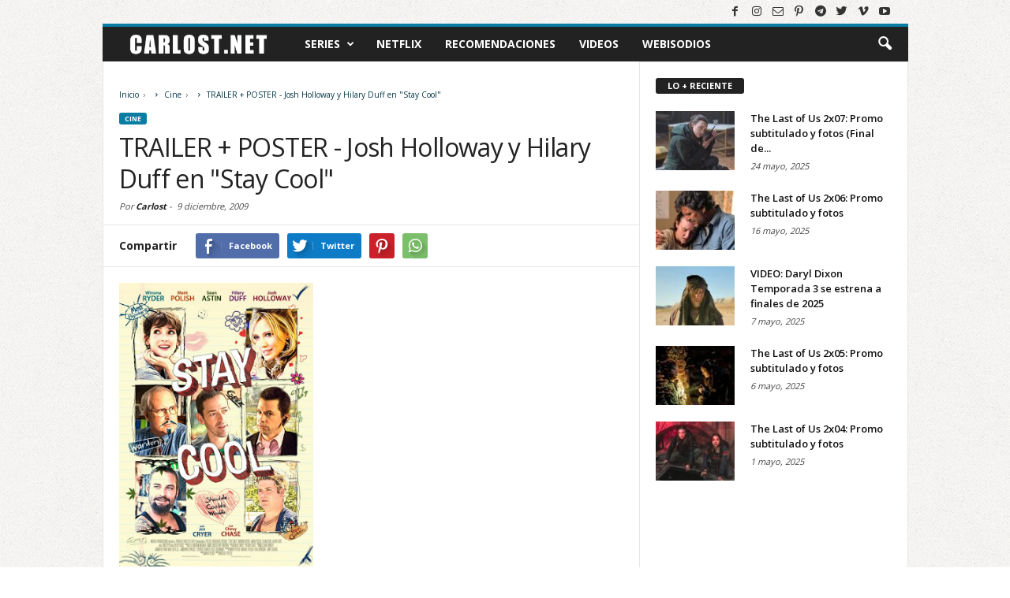

--- FILE ---
content_type: text/html; charset=UTF-8
request_url: https://www.carlost.net/trailer-poster-josh-holloway-y-hilary-duff-en-stay-cool/
body_size: 21767
content:
<!DOCTYPE html>
<html lang="es">
<head>
<!-- Google Tag Manager -->
<script>(function(w,d,s,l,i){w[l]=w[l]||[];w[l].push({'gtm.start':
new Date().getTime(),event:'gtm.js'});var f=d.getElementsByTagName(s)[0],
j=d.createElement(s),dl=l!='dataLayer'?'&l='+l:'';j.async=true;j.src=
'https://www.googletagmanager.com/gtm.js?id='+i+dl;f.parentNode.insertBefore(j,f);
})(window,document,'script','dataLayer','GTM-MPBK825');</script>
<!-- End Google Tag Manager -->
<meta charset="UTF-8" />
<meta name="viewport" content="width=device-width, initial-scale=1.0">
<link rel="apple-touch-icon" sizes="180x180" href="https://www.carlost.net/apple-touch-icon.png">
<link rel="icon" type="image/png" sizes="32x32" href="https://www.carlost.net/favicon-32x32.png">
<link rel="icon" type="image/png" sizes="16x16" href="https://www.carlost.net/favicon-16x16.png">
<link rel="manifest" href="https://www.carlost.net/site.webmanifest">
<link rel="mask-icon" href="https://www.carlost.net/safari-pinned-tab.svg" color="#222222">
<link rel="shortcut icon" href="https://www.carlost.net/favicon.ico">
<meta name="msapplication-TileColor" content="#2d89ef">
<meta name="theme-color" content="#ffffff">
<meta property="fb:pages" content='37457451834'  />
<meta property="fb:app_id" content="1537563929867842">

<meta name='robots' content='index, follow, max-image-preview:large, max-snippet:-1, max-video-preview:-1' />

	<!-- This site is optimized with the Yoast SEO plugin v26.7 - https://yoast.com/wordpress/plugins/seo/ -->
	<title>TRAILER + POSTER - Josh Holloway y Hilary Duff en &quot;Stay Cool&quot;</title>
	<meta name="description" content="Ya está disponible el Trailer de la nueva pelicula &quot;Stay Cool&quot; en la que participa Josh Holloway, junto a Hilary Duff, Winina Ryder, Mark Polish y Sean" />
	<link rel="canonical" href="https://www.carlost.net/trailer-poster-josh-holloway-y-hilary-duff-en-stay-cool/" />
	<meta property="og:locale" content="es_ES" />
	<meta property="og:type" content="article" />
	<meta property="og:title" content="TRAILER + POSTER - Josh Holloway y Hilary Duff en &quot;Stay Cool&quot;" />
	<meta property="og:description" content="Ya está disponible el Trailer de la nueva pelicula &quot;Stay Cool&quot; en la que participa Josh Holloway, junto a Hilary Duff, Winina Ryder, Mark Polish y Sean" />
	<meta property="og:url" content="https://www.carlost.net/trailer-poster-josh-holloway-y-hilary-duff-en-stay-cool/" />
	<meta property="og:site_name" content="Carlost.net" />
	<meta property="article:publisher" content="https://www.facebook.com/carlostnet/" />
	<meta property="article:published_time" content="2009-12-09T20:43:00+00:00" />
	<meta property="article:modified_time" content="2016-01-20T06:27:56+00:00" />
	<meta property="og:image" content="https://www.carlost.net/wp-content/uploads/2009/12/Josh_holloway_Hilary_Duff_Poster_Stay_Cool_bycarlost.blogspot.com_001.jpg" />
	<meta property="og:image:width" content="273" />
	<meta property="og:image:height" content="400" />
	<meta property="og:image:type" content="image/jpeg" />
	<meta name="author" content="Carlost" />
	<meta name="twitter:card" content="summary_large_image" />
	<meta name="twitter:creator" content="@carlostnet" />
	<meta name="twitter:site" content="@carlostnet" />
	<meta name="twitter:label1" content="Escrito por" />
	<meta name="twitter:data1" content="Carlost" />
	<script type="application/ld+json" class="yoast-schema-graph">{"@context":"https://schema.org","@graph":[{"@type":"Article","@id":"https://www.carlost.net/trailer-poster-josh-holloway-y-hilary-duff-en-stay-cool/#article","isPartOf":{"@id":"https://www.carlost.net/trailer-poster-josh-holloway-y-hilary-duff-en-stay-cool/"},"author":{"name":"Carlost","@id":"https://www.carlost.net/#/schema/person/8caf02c3430e4818171cb012f70a28ce"},"headline":"TRAILER + POSTER - Josh Holloway y Hilary Duff en \"Stay Cool\"","datePublished":"2009-12-09T20:43:00+00:00","dateModified":"2016-01-20T06:27:56+00:00","mainEntityOfPage":{"@id":"https://www.carlost.net/trailer-poster-josh-holloway-y-hilary-duff-en-stay-cool/"},"wordCount":45,"commentCount":0,"image":{"@id":"https://www.carlost.net/trailer-poster-josh-holloway-y-hilary-duff-en-stay-cool/#primaryimage"},"thumbnailUrl":"https://www.carlost.net/wp-content/uploads/2009/12/Josh_holloway_Hilary_Duff_Poster_Stay_Cool_bycarlost.blogspot.com_001.jpg","keywords":["Fotos","Josh Holloway","Video"],"articleSection":["Cine"],"inLanguage":"es","potentialAction":[{"@type":"CommentAction","name":"Comment","target":["https://www.carlost.net/trailer-poster-josh-holloway-y-hilary-duff-en-stay-cool/#respond"]}]},{"@type":"WebPage","@id":"https://www.carlost.net/trailer-poster-josh-holloway-y-hilary-duff-en-stay-cool/","url":"https://www.carlost.net/trailer-poster-josh-holloway-y-hilary-duff-en-stay-cool/","name":"TRAILER + POSTER - Josh Holloway y Hilary Duff en \"Stay Cool\"","isPartOf":{"@id":"https://www.carlost.net/#website"},"primaryImageOfPage":{"@id":"https://www.carlost.net/trailer-poster-josh-holloway-y-hilary-duff-en-stay-cool/#primaryimage"},"image":{"@id":"https://www.carlost.net/trailer-poster-josh-holloway-y-hilary-duff-en-stay-cool/#primaryimage"},"thumbnailUrl":"https://www.carlost.net/wp-content/uploads/2009/12/Josh_holloway_Hilary_Duff_Poster_Stay_Cool_bycarlost.blogspot.com_001.jpg","datePublished":"2009-12-09T20:43:00+00:00","dateModified":"2016-01-20T06:27:56+00:00","author":{"@id":"https://www.carlost.net/#/schema/person/8caf02c3430e4818171cb012f70a28ce"},"description":"Ya está disponible el Trailer de la nueva pelicula \"Stay Cool\" en la que participa Josh Holloway, junto a Hilary Duff, Winina Ryder, Mark Polish y Sean","breadcrumb":{"@id":"https://www.carlost.net/trailer-poster-josh-holloway-y-hilary-duff-en-stay-cool/#breadcrumb"},"inLanguage":"es","potentialAction":[{"@type":"ReadAction","target":["https://www.carlost.net/trailer-poster-josh-holloway-y-hilary-duff-en-stay-cool/"]}]},{"@type":"ImageObject","inLanguage":"es","@id":"https://www.carlost.net/trailer-poster-josh-holloway-y-hilary-duff-en-stay-cool/#primaryimage","url":"https://www.carlost.net/wp-content/uploads/2009/12/Josh_holloway_Hilary_Duff_Poster_Stay_Cool_bycarlost.blogspot.com_001.jpg","contentUrl":"https://www.carlost.net/wp-content/uploads/2009/12/Josh_holloway_Hilary_Duff_Poster_Stay_Cool_bycarlost.blogspot.com_001.jpg","width":273,"height":400},{"@type":"BreadcrumbList","@id":"https://www.carlost.net/trailer-poster-josh-holloway-y-hilary-duff-en-stay-cool/#breadcrumb","itemListElement":[{"@type":"ListItem","position":1,"name":"Portada","item":"https://www.carlost.net/"},{"@type":"ListItem","position":2,"name":"TRAILER + POSTER - Josh Holloway y Hilary Duff en \"Stay Cool\""}]},{"@type":"WebSite","@id":"https://www.carlost.net/#website","url":"https://www.carlost.net/","name":"Carlost.net","description":"Adelantos, novedades y recomendaciones de series de tv y plataformas de streaming (como Netflix, Amazon Prime Video, Apple TV+).","potentialAction":[{"@type":"SearchAction","target":{"@type":"EntryPoint","urlTemplate":"https://www.carlost.net/?s={search_term_string}"},"query-input":{"@type":"PropertyValueSpecification","valueRequired":true,"valueName":"search_term_string"}}],"inLanguage":"es"},{"@type":"Person","@id":"https://www.carlost.net/#/schema/person/8caf02c3430e4818171cb012f70a28ce","name":"Carlost","image":{"@type":"ImageObject","inLanguage":"es","@id":"https://www.carlost.net/#/schema/person/image/","url":"https://secure.gravatar.com/avatar/833ab28608dd6ac5be329929454f0e8f3ddc30133562ec2316a001d300957054?s=96&d=mm&r=g","contentUrl":"https://secure.gravatar.com/avatar/833ab28608dd6ac5be329929454f0e8f3ddc30133562ec2316a001d300957054?s=96&d=mm&r=g","caption":"Carlost"},"description":"Me llamo Carlos (alias Carlost), y comencé este sitio en la época en que Lost era la serie del momento (de ahí el nombre). Me encantan las series, y en este sitio trato de incluir publicaciones de todas las que veo.","sameAs":["https://www.carlost.net/"],"url":"https://www.carlost.net"}]}</script>
	<!-- / Yoast SEO plugin. -->


<link rel='dns-prefetch' href='//www.googletagmanager.com' />
<link rel="alternate" title="oEmbed (JSON)" type="application/json+oembed" href="https://www.carlost.net/wp-json/oembed/1.0/embed?url=https%3A%2F%2Fwww.carlost.net%2Ftrailer-poster-josh-holloway-y-hilary-duff-en-stay-cool%2F" />
<link rel="alternate" title="oEmbed (XML)" type="text/xml+oembed" href="https://www.carlost.net/wp-json/oembed/1.0/embed?url=https%3A%2F%2Fwww.carlost.net%2Ftrailer-poster-josh-holloway-y-hilary-duff-en-stay-cool%2F&#038;format=xml" />
<style id='wp-img-auto-sizes-contain-inline-css' type='text/css'>
img:is([sizes=auto i],[sizes^="auto," i]){contain-intrinsic-size:3000px 1500px}
/*# sourceURL=wp-img-auto-sizes-contain-inline-css */
</style>
<style id='wp-block-library-inline-css' type='text/css'>
:root{--wp-block-synced-color:#7a00df;--wp-block-synced-color--rgb:122,0,223;--wp-bound-block-color:var(--wp-block-synced-color);--wp-editor-canvas-background:#ddd;--wp-admin-theme-color:#007cba;--wp-admin-theme-color--rgb:0,124,186;--wp-admin-theme-color-darker-10:#006ba1;--wp-admin-theme-color-darker-10--rgb:0,107,160.5;--wp-admin-theme-color-darker-20:#005a87;--wp-admin-theme-color-darker-20--rgb:0,90,135;--wp-admin-border-width-focus:2px}@media (min-resolution:192dpi){:root{--wp-admin-border-width-focus:1.5px}}.wp-element-button{cursor:pointer}:root .has-very-light-gray-background-color{background-color:#eee}:root .has-very-dark-gray-background-color{background-color:#313131}:root .has-very-light-gray-color{color:#eee}:root .has-very-dark-gray-color{color:#313131}:root .has-vivid-green-cyan-to-vivid-cyan-blue-gradient-background{background:linear-gradient(135deg,#00d084,#0693e3)}:root .has-purple-crush-gradient-background{background:linear-gradient(135deg,#34e2e4,#4721fb 50%,#ab1dfe)}:root .has-hazy-dawn-gradient-background{background:linear-gradient(135deg,#faaca8,#dad0ec)}:root .has-subdued-olive-gradient-background{background:linear-gradient(135deg,#fafae1,#67a671)}:root .has-atomic-cream-gradient-background{background:linear-gradient(135deg,#fdd79a,#004a59)}:root .has-nightshade-gradient-background{background:linear-gradient(135deg,#330968,#31cdcf)}:root .has-midnight-gradient-background{background:linear-gradient(135deg,#020381,#2874fc)}:root{--wp--preset--font-size--normal:16px;--wp--preset--font-size--huge:42px}.has-regular-font-size{font-size:1em}.has-larger-font-size{font-size:2.625em}.has-normal-font-size{font-size:var(--wp--preset--font-size--normal)}.has-huge-font-size{font-size:var(--wp--preset--font-size--huge)}.has-text-align-center{text-align:center}.has-text-align-left{text-align:left}.has-text-align-right{text-align:right}.has-fit-text{white-space:nowrap!important}#end-resizable-editor-section{display:none}.aligncenter{clear:both}.items-justified-left{justify-content:flex-start}.items-justified-center{justify-content:center}.items-justified-right{justify-content:flex-end}.items-justified-space-between{justify-content:space-between}.screen-reader-text{border:0;clip-path:inset(50%);height:1px;margin:-1px;overflow:hidden;padding:0;position:absolute;width:1px;word-wrap:normal!important}.screen-reader-text:focus{background-color:#ddd;clip-path:none;color:#444;display:block;font-size:1em;height:auto;left:5px;line-height:normal;padding:15px 23px 14px;text-decoration:none;top:5px;width:auto;z-index:100000}html :where(.has-border-color){border-style:solid}html :where([style*=border-top-color]){border-top-style:solid}html :where([style*=border-right-color]){border-right-style:solid}html :where([style*=border-bottom-color]){border-bottom-style:solid}html :where([style*=border-left-color]){border-left-style:solid}html :where([style*=border-width]){border-style:solid}html :where([style*=border-top-width]){border-top-style:solid}html :where([style*=border-right-width]){border-right-style:solid}html :where([style*=border-bottom-width]){border-bottom-style:solid}html :where([style*=border-left-width]){border-left-style:solid}html :where(img[class*=wp-image-]){height:auto;max-width:100%}:where(figure){margin:0 0 1em}html :where(.is-position-sticky){--wp-admin--admin-bar--position-offset:var(--wp-admin--admin-bar--height,0px)}@media screen and (max-width:600px){html :where(.is-position-sticky){--wp-admin--admin-bar--position-offset:0px}}
/*wp_block_styles_on_demand_placeholder:697533baeb474*/
/*# sourceURL=wp-block-library-inline-css */
</style>
<style id='classic-theme-styles-inline-css' type='text/css'>
/*! This file is auto-generated */
.wp-block-button__link{color:#fff;background-color:#32373c;border-radius:9999px;box-shadow:none;text-decoration:none;padding:calc(.667em + 2px) calc(1.333em + 2px);font-size:1.125em}.wp-block-file__button{background:#32373c;color:#fff;text-decoration:none}
/*# sourceURL=/wp-includes/css/classic-themes.min.css */
</style>
<style id='dcl-front-style-dummy-inline-css' type='text/css'>
#dcl_btn_container{text-align: center;margin-top:10px;margin-bottom:10px}
/*# sourceURL=dcl-front-style-dummy-inline-css */
</style>
<link rel='stylesheet' id='td-theme-css' href='https://www.carlost.net/wp-content/themes/Newsmag/style.css?v=120620232206' type='text/css' media='all' />
<script type="text/javascript" src="https://www.carlost.net/wp-includes/js/jquery/jquery.min.js" id="jquery-core-js"></script>
<script type="text/javascript" src="https://www.carlost.net/wp-includes/js/jquery/jquery-migrate.min.js" id="jquery-migrate-js"></script>

<!-- Fragmento de código de la etiqueta de Google (gtag.js) añadida por Site Kit -->
<!-- Fragmento de código de Google Analytics añadido por Site Kit -->
<script type="text/javascript" src="https://www.googletagmanager.com/gtag/js?id=GT-M3VX586" id="google_gtagjs-js" async></script>
<script type="text/javascript" id="google_gtagjs-js-after">
/* <![CDATA[ */
window.dataLayer = window.dataLayer || [];function gtag(){dataLayer.push(arguments);}
gtag("set","linker",{"domains":["www.carlost.net"]});
gtag("js", new Date());
gtag("set", "developer_id.dZTNiMT", true);
gtag("config", "GT-M3VX586");
//# sourceURL=google_gtagjs-js-after
/* ]]> */
</script>
<link rel="https://api.w.org/" href="https://www.carlost.net/wp-json/" /><link rel="alternate" title="JSON" type="application/json" href="https://www.carlost.net/wp-json/wp/v2/posts/2103" /><link rel='shortlink' href='https://www.carlost.net/?p=2103' />
<meta name="generator" content="Site Kit by Google 1.170.0" /><!--[if lt IE 9]><script src="https://html5shim.googlecode.com/svn/trunk/html5.js"></script><![endif]-->
    
<!-- Metaetiquetas de Google AdSense añadidas por Site Kit -->
<meta name="google-adsense-platform-account" content="ca-host-pub-2644536267352236">
<meta name="google-adsense-platform-domain" content="sitekit.withgoogle.com">
<!-- Acabar con las metaetiquetas de Google AdSense añadidas por Site Kit -->

<!-- JS generated by theme -->

<script>
    

var tdBlocksArray = []; //here we store all the items for the current page

//td_block class - each ajax block uses a object of this class for requests
function tdBlock() {
    this.id = '';
    this.block_type = 1; //block type id (1-234 etc)
    this.atts = '';
    this.td_column_number = '';
    this.td_current_page = 1; //
    this.post_count = 0; //from wp
    this.found_posts = 0; //from wp
    this.max_num_pages = 0; //from wp
    this.td_filter_value = ''; //current live filter value
    this.is_ajax_running = false;
    this.td_user_action = ''; // load more or infinite loader (used by the animation)
    this.header_color = '';
    this.ajax_pagination_infinite_stop = ''; //show load more at page x
}

    
    
        // td_js_generator - mini detector
        (function(){
            var htmlTag = document.getElementsByTagName("html")[0];

            if ( navigator.userAgent.indexOf("MSIE 10.0") > -1 ) {
                htmlTag.className += ' ie10';
            }

            if ( !!navigator.userAgent.match(/Trident.*rv\:11\./) ) {
                htmlTag.className += ' ie11';
            }

            if ( /(iPad|iPhone|iPod)/g.test(navigator.userAgent) ) {
                htmlTag.className += ' td-md-is-ios';
            }

            var user_agent = navigator.userAgent.toLowerCase();
            if ( user_agent.indexOf("android") > -1 ) {
                htmlTag.className += ' td-md-is-android';
            }

            if ( -1 !== navigator.userAgent.indexOf('Mac OS X')  ) {
                htmlTag.className += ' td-md-is-os-x';
            }

            if ( /chrom(e|ium)/.test(navigator.userAgent.toLowerCase()) ) {
               htmlTag.className += ' td-md-is-chrome';
            }

            if ( -1 !== navigator.userAgent.indexOf('Firefox') ) {
                htmlTag.className += ' td-md-is-firefox';
            }

            if ( -1 !== navigator.userAgent.indexOf('Safari') && -1 === navigator.userAgent.indexOf('Chrome') ) {
                htmlTag.className += ' td-md-is-safari';
            }

        })();




        var tdLocalCache = {};

        ( function () {
            "use strict";

            tdLocalCache = {
                data: {},
                remove: function (resource_id) {
                    delete tdLocalCache.data[resource_id];
                },
                exist: function (resource_id) {
                    return tdLocalCache.data.hasOwnProperty(resource_id) && tdLocalCache.data[resource_id] !== null;
                },
                get: function (resource_id) {
                    return tdLocalCache.data[resource_id];
                },
                set: function (resource_id, cachedData) {
                    tdLocalCache.remove(resource_id);
                    tdLocalCache.data[resource_id] = cachedData;
                }
            };
        })();

    
    
var td_viewport_interval_list=[{"limit_bottom":767,"sidebar_width":251},{"limit_bottom":1023,"sidebar_width":339}];
var tds_general_modal_image="yes";
var td_ajax_url="https:\/\/www.carlost.net\/wp-admin\/admin-ajax.php?td_theme_name=Newsmag&v=2.2";
var td_get_template_directory_uri="https:\/\/www.carlost.net\/wp-content\/themes\/Newsmag";
var tds_snap_menu="snap";
var tds_logo_on_sticky="show";
var tds_header_style="4";
var td_please_wait="Por favor espera...";
var td_email_user_pass_incorrect="Usuario o contrase\u00f1a incorrecta!";
var td_email_user_incorrect="Correo electr\u00f3nico o nombre de usuario incorrecto!";
var td_email_incorrect="Correo electr\u00f3nico incorrecto!";
var tds_more_articles_on_post_enable="";
var tds_more_articles_on_post_time_to_wait="";
var tds_more_articles_on_post_pages_distance_from_top=0;
var tds_theme_color_site_wide="#087da1";
var tds_smart_sidebar="enabled";
var tdThemeName="Newsmag";
var td_magnific_popup_translation_tPrev="Anterior (tecla de flecha izquierda)";
var td_magnific_popup_translation_tNext="Siguiente (tecla de flecha derecha)";
var td_magnific_popup_translation_tCounter="%curr% de %total%";
var td_magnific_popup_translation_ajax_tError="El contenido de %url% no pudo cargarse.";
var td_magnific_popup_translation_image_tError="La imagen #%curr% no pudo cargarse.";
</script>

<noscript><style> .wpb_animate_when_almost_visible { opacity: 1; }</style></noscript>
<link rel="alternate" type="application/rss+xml" href="https://www.carlost.net/feed/">
<script async src="https://pagead2.googlesyndication.com/pagead/js/adsbygoogle.js?client=ca-pub-4141570267647542" crossorigin="anonymous"></script>

<script type="text/javascript">
    WebFontConfig = {
        google: { families: ['Open Sans:300,400,600,700', 'Roboto Condensed:300,300i,400,400i,700,700i&display=swap'] }
    };
    (function(d) {
      var wf = d.createElement('script'), s = d.scripts[0];
      wf.src = 'https://ajax.googleapis.com/ajax/libs/webfont/1.6.26/webfont.js';
      wf.async = true;
      s.parentNode.insertBefore(wf, s);
    })(document);
</script>
</head>
<body class="wp-singular post-template-default single single-post postid-2103 single-format-standard wp-embed-responsive wp-theme-Newsmag trailer-poster-josh-holloway-y-hilary-duff-en-stay-cool wpb-js-composer js-comp-ver-6.1 vc_responsive td-full-layout" itemscope="itemscope" itemtype="https://schema.org/WebPage">
<!-- Google Tag Manager (noscript) -->
<noscript><iframe src="https://www.googletagmanager.com/ns.html?id=GTM-MPBK825"
height="0" width="0" style="display:none;visibility:hidden"></iframe></noscript>
<!-- End Google Tag Manager (noscript) -->

<div id="fb-root"></div>
<script async defer crossorigin="anonymous" src="https://connect.facebook.net/es_LA/sdk.js#xfbml=1&version=v19.0&appId=1537563929867842&autoLogAppEvents=1"></script>

<div id="td-outer-wrap">
        <div class="td-scroll-up"><i class="td-icon-menu-up"></i></div>
    <div class="td-transition-content-and-menu td-mobile-nav-wrap">
        <div id="td-mobile-nav">
    <!-- mobile menu close -->
    <div class="td-mobile-close">
        <a href="#">CERRAR</a>
        <div class="td-nav-triangle"></div>
    </div>

    <div class="td-mobile-content">
        <div class="menu-menu-principal-container"><ul id="menu-menu-principal" class=""><li id="menu-item-22107" class="menu-item menu-item-type-taxonomy menu-item-object-category menu-item-first menu-item-has-children menu-item-22107"><a href="https://www.carlost.net/tv/series/">Series</a>
<ul class="sub-menu">
	<li id="menu-item-0" class="menu-item-0"><a href="https://www.carlost.net/tv/series/13-reasons-why/">13 Reasons Why</a></li>
	<li class="menu-item-0"><a href="https://www.carlost.net/tv/series/agatha-all-along/">Agatha All Along</a></li>
	<li class="menu-item-0"><a href="https://www.carlost.net/tv/series/alcatraz/">Alcatraz</a></li>
	<li class="menu-item-0"><a href="https://www.carlost.net/tv/series/big-little-lies/">Big Little Lies</a></li>
	<li class="menu-item-0"><a href="https://www.carlost.net/tv/series/biohackers/">Biohackers</a></li>
	<li class="menu-item-0"><a href="https://www.carlost.net/tv/series/black-mirror/">Black Mirror</a></li>
	<li class="menu-item-0"><a href="https://www.carlost.net/tv/series/black-sails/">Black Sails</a></li>
	<li class="menu-item-0"><a href="https://www.carlost.net/tv/series/black-summer/">Black Summer</a></li>
	<li class="menu-item-0"><a href="https://www.carlost.net/tv/series/chernobyl/">Chernobyl</a></li>
	<li class="menu-item-0"><a href="https://www.carlost.net/tv/series/colony/">Colony</a></li>
	<li class="menu-item-0"><a href="https://www.carlost.net/tv/series/control-z/">Control Z</a></li>
	<li class="menu-item-0"><a href="https://www.carlost.net/tv/series/da-vincis-demons/">Da Vincis Demons</a></li>
	<li class="menu-item-0"><a href="https://www.carlost.net/tv/series/daredevil/">Daredevil</a></li>
	<li class="menu-item-0"><a href="https://www.carlost.net/tv/series/dark/">Dark</a></li>
	<li class="menu-item-0"><a href="https://www.carlost.net/tv/series/defending-jacob/">Defending Jacob</a></li>
	<li class="menu-item-0"><a href="https://www.carlost.net/tv/series/el-presidente/">El Presidente</a></li>
	<li class="menu-item-0"><a href="https://www.carlost.net/tv/series/elite/">Élite</a></li>
	<li class="menu-item-0"><a href="https://www.carlost.net/tv/series/euphoria/">Euphoria</a></li>
	<li class="menu-item-0"><a href="https://www.carlost.net/tv/series/falling-skies/">Falling Skies</a></li>
	<li class="menu-item-0"><a href="https://www.carlost.net/tv/series/fear-the-walking-dead/">Fear The Walking Dead</a></li>
	<li class="menu-item-0"><a href="https://www.carlost.net/tv/series/friends/">Friends</a></li>
	<li class="menu-item-0"><a href="https://www.carlost.net/tv/series/fringe/">Fringe</a></li>
	<li class="menu-item-0"><a href="https://www.carlost.net/tv/series/from/">From</a></li>
	<li class="menu-item-0"><a href="https://www.carlost.net/tv/series/game-of-thrones-hbo/">Game of Thrones</a></li>
	<li class="menu-item-0"><a href="https://www.carlost.net/tv/series/gotham/">Gotham</a></li>
	<li class="menu-item-0"><a href="https://www.carlost.net/tv/series/his-dark-materials/">His Dark Materials</a></li>
	<li class="menu-item-0"><a href="https://www.carlost.net/tv/series/hollywood/">Hollywood</a></li>
	<li class="menu-item-0"><a href="https://www.carlost.net/tv/series/homeland/">Homeland</a></li>
	<li class="menu-item-0"><a href="https://www.carlost.net/tv/series/house-of-cards/">House of cards</a></li>
	<li class="menu-item-0"><a href="https://www.carlost.net/tv/series/house-of-the-dragon/">House of the Dragon</a></li>
	<li class="menu-item-0"><a href="https://www.carlost.net/tv/series/how-to-get-away-with-murder/">How to Get Away With Murder</a></li>
	<li class="menu-item-0"><a href="https://www.carlost.net/tv/series/intelligence/">Intelligence</a></li>
	<li class="menu-item-0"><a href="https://www.carlost.net/tv/series/la-casa-de-las-flores/">La casa de las flores</a></li>
	<li class="menu-item-0"><a href="https://www.carlost.net/tv/series/la-casa-de-papel/">La Casa de Papel</a></li>
	<li class="menu-item-0"><a href="https://www.carlost.net/tv/series/lost/">LOST</a></li>
	<li class="menu-item-0"><a href="https://www.carlost.net/tv/series/lupin/">Lupin</a></li>
	<li class="menu-item-0"><a href="https://www.carlost.net/tv/series/marianne/">Marianne</a></li>
	<li class="menu-item-0"><a href="https://www.carlost.net/tv/series/mr-robot/">Mr. Robot</a></li>
	<li class="menu-item-0"><a href="https://www.carlost.net/tv/series/nos4a2/">NOS4A2</a></li>
	<li class="menu-item-0"><a href="https://www.carlost.net/tv/series/orange-is-the-new-black/">Orange Is The New Black</a></li>
	<li class="menu-item-0"><a href="https://www.carlost.net/tv/series/orphan-black/">Orphan Black</a></li>
	<li class="menu-item-0"><a href="https://www.carlost.net/tv/series/outcast/">Outcast</a></li>
	<li class="menu-item-0"><a href="https://www.carlost.net/tv/series/person-of-interest/">Person of Interest</a></li>
	<li class="menu-item-0"><a href="https://www.carlost.net/tv/series/presumed-innocent/">Presumed Innocent</a></li>
	<li class="menu-item-0"><a href="https://www.carlost.net/tv/series/revolution/">Revolution</a></li>
	<li class="menu-item-0"><a href="https://www.carlost.net/tv/series/selena/">Selena</a></li>
	<li class="menu-item-0"><a href="https://www.carlost.net/tv/series/sense8/">Sense8</a></li>
	<li class="menu-item-0"><a href="https://www.carlost.net/tv/series/sex-education/">Sex Education</a></li>
	<li class="menu-item-0"><a href="https://www.carlost.net/tv/series/silo/">Silo</a></li>
	<li class="menu-item-0"><a href="https://www.carlost.net/tv/series/sky-rojo/">Sky Rojo</a></li>
	<li class="menu-item-0"><a href="https://www.carlost.net/tv/series/stranger-things/">Stranger Things</a></li>
	<li class="menu-item-0"><a href="https://www.carlost.net/tv/series/suits/">Suits</a></li>
	<li class="menu-item-0"><a href="https://www.carlost.net/tv/series/sweetpea/">Sweetpea</a></li>
	<li class="menu-item-0"><a href="https://www.carlost.net/tv/series/teacup/">Teacup</a></li>
	<li class="menu-item-0"><a href="https://www.carlost.net/tv/series/the-100/">The 100</a></li>
	<li class="menu-item-0"><a href="https://www.carlost.net/tv/series/the-boys/">The Boys</a></li>
	<li class="menu-item-0"><a href="https://www.carlost.net/tv/series/the-following/">The Following</a></li>
	<li class="menu-item-0"><a href="https://www.carlost.net/tv/series/the-gentlemen/">The Gentlemen</a></li>
	<li class="menu-item-0"><a href="https://www.carlost.net/tv/series/the-good-place/">The Good Place</a></li>
	<li class="menu-item-0"><a href="https://www.carlost.net/tv/series/the-last-of-us/">The Last of Us</a></li>
	<li class="menu-item-0"><a href="https://www.carlost.net/tv/series/the-last-ship/">The Last Ship</a></li>
	<li class="menu-item-0"><a href="https://www.carlost.net/tv/series/the-leftovers/">The Leftovers</a></li>
	<li class="menu-item-0"><a href="https://www.carlost.net/tv/series/the-morning-show/">The Morning Show</a></li>
	<li class="menu-item-0"><a href="https://www.carlost.net/tv/series/the-politician/">The Politician</a></li>
	<li class="menu-item-0"><a href="https://www.carlost.net/tv/series/the-rain/">The Rain</a></li>
	<li class="menu-item-0"><a href="https://www.carlost.net/tv/series/the-umbrella-academy/">The Umbrella Academy</a></li>
	<li class="menu-item-0"><a href="https://www.carlost.net/tv/series/the-walking-dead/">The Walking Dead</a></li>
	<li class="menu-item-0"><a href="https://www.carlost.net/tv/series/the-walking-dead/daryl-dixon/">Daryl Dixon</a></li>
	<li class="menu-item-0"><a href="https://www.carlost.net/tv/series/the-walking-dead/dead-city/">Dead City</a></li>
	<li class="menu-item-0"><a href="https://www.carlost.net/tv/series/the-walking-dead/the-ones-who-live/">The Ones Who Live</a></li>
	<li class="menu-item-0"><a href="https://www.carlost.net/tv/series/the-war-of-the-worlds/">The War of the Worlds</a></li>
	<li class="menu-item-0"><a href="https://www.carlost.net/tv/series/the-whispers/">The Whispers</a></li>
	<li class="menu-item-0"><a href="https://www.carlost.net/tv/series/the-witcher/">The Witcher</a></li>
	<li class="menu-item-0"><a href="https://www.carlost.net/tv/series/true-detective/">True Detective</a></li>
	<li class="menu-item-0"><a href="https://www.carlost.net/tv/series/twd-world-beyond/">TWD World Beyond</a></li>
	<li class="menu-item-0"><a href="https://www.carlost.net/tv/series/under-the-dome/">Under The Dome</a></li>
	<li class="menu-item-0"><a href="https://www.carlost.net/tv/series/v/">V</a></li>
	<li class="menu-item-0"><a href="https://www.carlost.net/tv/series/v-wars/">V Wars</a></li>
	<li class="menu-item-0"><a href="https://www.carlost.net/tv/series/vis-a-vis/">Vis a Vis</a></li>
	<li class="menu-item-0"><a href="https://www.carlost.net/tv/series/wayward-pines/">Wayward Pines</a></li>
	<li class="menu-item-0"><a href="https://www.carlost.net/tv/series/wecrashed/">WeCrashed</a></li>
	<li class="menu-item-0"><a href="https://www.carlost.net/tv/series/wednesday/">Wednesday</a></li>
	<li class="menu-item-0"><a href="https://www.carlost.net/tv/series/westworld/">Westworld</a></li>
	<li class="menu-item-0"><a href="https://www.carlost.net/tv/series/years-and-years/">Years and Years</a></li>
	<li class="menu-item-0"><a href="https://www.carlost.net/tv/series/quien-mato-a-sara/">¿Quién mató a Sara?</a></li>
</ul>
</li>
<li id="menu-item-22509" class="menu-item menu-item-type-custom menu-item-object-custom menu-item-22509"><a href="https://www.carlost.net/tag/netflix/">Netflix</a></li>
<li id="menu-item-28417" class="menu-item menu-item-type-custom menu-item-object-custom menu-item-28417"><a href="https://www.carlost.net/tag/recomendaciones/">Recomendaciones</a></li>
<li id="menu-item-22451" class="menu-item menu-item-type-post_type menu-item-object-page menu-item-22451"><a href="https://www.carlost.net/videos/">Videos</a></li>
<li id="menu-item-32654" class="menu-item menu-item-type-custom menu-item-object-custom menu-item-32654"><a href="https://www.carlost.net/tag/webisodios-online/">Webisodios</a></li>
</ul></div>    </div>
    <div class="redes-sociales-mobile">
        <span class="td-social-icon-wrap"><a itemprop="sameAs" target="_blank" rel="noopener" href="https://facebook.com/carlostnet" title="Facebook"><i class="td-icon-font td-icon-facebook"></i></a></span>
        <span class="td-social-icon-wrap"><a itemprop="sameAs" target="_blank" rel="noopener" href="https://www.instagram.com/carlostnet/" title="Instagram"><i class="td-icon-font td-icon-instagram"></i></a></span>
        <span class="td-social-icon-wrap"><a itemprop="sameAs" target="_blank" rel="noopener" href="https://www.pinterest.cl/carlostnet/" title="Pinterest"><i class="td-icon-font td-icon-pinterest"></i></a></span>
        <span class="td-social-icon-wrap"><a itemprop="sameAs" target="_blank" rel="noopener" href="https://t.me/carlostnet" title="Telegram"><i class="td-icon-font td-icon-tumblr"></i></a></span>
        <span class="td-social-icon-wrap"><a itemprop="sameAs" target="_blank" rel="noopener" href="https://twitter.com/carlostnet" title="Twitter"><i class="td-icon-font td-icon-twitter"></i></a></span>
    </div>
</div>
    </div>
        <div class="td-transition-content-and-menu td-content-wrap td-header-container">
<!--
Header style 4
-->


<div class="td-header-wrap td-header-style-4">
    
        <div class="td-header-row td-header-top-menu">
                                <div class="td-header-sp-top-widget">
            <span class="td-social-icon-wrap"><a target="_blank" rel="noopener" itemprop="sameAs" href="https://www.facebook.com/carlostnet" title="Facebook"><i class="td-icon-font td-icon-facebook"></i></a></span><span class="td-social-icon-wrap"><a target="_blank" rel="noopener" itemprop="sameAs" href="https://www.instagram.com/carlostnet" title="Instagram"><i class="td-icon-font td-icon-instagram"></i></a></span><span class="td-social-icon-wrap"><a target="_blank" rel="noopener" itemprop="sameAs" href="https://www.carlost.net/contacto/" title="Mail"><i class="td-icon-font td-icon-mail-1"></i></a></span><span class="td-social-icon-wrap"><a target="_blank" rel="noopener" itemprop="sameAs" href="https://www.pinterest.cl/carlostnet/" title="Pinterest"><i class="td-icon-font td-icon-pinterest"></i></a></span><span class="td-social-icon-wrap"><a target="_blank" rel="noopener" itemprop="sameAs" href="https://t.me/carlostnet" title="Tumblr"><i class="td-icon-font td-icon-tumblr"></i></a></span><span class="td-social-icon-wrap"><a target="_blank" rel="noopener" itemprop="sameAs" href="https://twitter.com/carlostnet" title="Twitter"><i class="td-icon-font td-icon-twitter"></i></a></span><span class="td-social-icon-wrap"><a target="_blank" rel="noopener" itemprop="sameAs" href="https://www.tiktok.com/@carlost.net" title="Vimeo"><i class="td-icon-font td-icon-vimeo"></i></a></span><span class="td-social-icon-wrap"><a target="_blank" rel="noopener" itemprop="sameAs" href="https://www.youtube.com/channel/UCBIpRkTEHK9MaVxt9vDCHaA" title="Youtube"><i class="td-icon-font td-icon-youtube"></i></a></span>        </div>
            </div>
    

    <div class="td-header-container">
        <div class="td-header-menu-wrap">
            <div class="td-header-row td-header-border td-header-main-menu">
                <div id="td-header-menu" role="navigation" itemscope="itemscope" itemtype="https://schema.org/SiteNavigationElement">
    <div id="td-top-mobile-toggle"><a href="#" aria-label="Abrir menú"><i class="td-icon-font td-icon-mobile"></i></a></div>
    <div class="td-main-menu-logo">
          
  <a href="https://www.carlost.net">
  <img width="199" height="44" src="https://www.carlost.net/wp-content/themes/Newsmag/images/carlost-logo-mobile.png" alt="Logo de Carlost.net" title="Carlost.net - Novedades de Series, Cine y Televisión" /></a>
    </div>
    <div class="menu-menu-principal-container"><ul id="menu-menu-principal-1" class="sf-menu"><li class="menu-item menu-item-type-taxonomy menu-item-object-category menu-item-first td-menu-item td-mega-menu menu-item-22107"><a href="https://www.carlost.net/tv/series/">Series</a>
<ul class="sub-menu">
	<li class="menu-item-0"><div class="td-container-border"><div class="td-mega-grid"><script>var block_td_uid_1_697533bb0005f = new tdBlock();
block_td_uid_1_697533bb0005f.id = "td_uid_1_697533bb0005f";
block_td_uid_1_697533bb0005f.atts = '{"limit":"5","td_column_number":3,"ajax_pagination":"next_prev","category_id":"296","show_child_cat":100,"td_ajax_filter_type":"td_category_ids_filter","td_ajax_preloading":"","class":"td_block_id_2477463339 td_uid_1_697533bb0005f_rand"}';
block_td_uid_1_697533bb0005f.td_column_number = "3";
block_td_uid_1_697533bb0005f.block_type = "td_block_mega_menu";
block_td_uid_1_697533bb0005f.post_count = "5";
block_td_uid_1_697533bb0005f.found_posts = "2621";
block_td_uid_1_697533bb0005f.header_color = "";
block_td_uid_1_697533bb0005f.ajax_pagination_infinite_stop = "";
block_td_uid_1_697533bb0005f.max_num_pages = "525";
tdBlocksArray.push(block_td_uid_1_697533bb0005f);
</script><div class="td_block_wrap td_block_mega_menu td_block_id_2477463339 td_uid_1_697533bb0005f_rand  td-no-subcats td_with_ajax_pagination td-pb-border-top"><div id=td_uid_1_697533bb0005f class="td_block_inner"><div class="td-mega-row"><div class="td-mega-span">
        <div class="td_module_mega_menu td_mod_mega_menu">
            <div class="td-module-image">
                <div class="td-module-thumb"><a href="https://www.carlost.net/the-last-of-us-2x07/" rel="bookmark" title="The Last of Us 2x07: Promo subtitulado y fotos (Final de temporada)"><img loading="lazy" width="180" height="135" class="entry-thumb" src="https://www.carlost.net/wp-content/uploads/2025/05/The-Last-of-Us-2x07-Final-Temporada-2-Capitulo-7-TLOU-S02E07-Season-Finale-Carlost-HBO-2025-Promo-180x135.jpeg" alt="Bella Ramsey como Ellie en The Last Of Us 2x07 (Season Finale)" title="The Last of Us 2x07: Promo subtitulado y fotos (Final de temporada)"/></a></div>                <a href="https://www.carlost.net/tv/series/the-last-of-us/" class="td-post-category">The Last of Us</a>            </div>

            <div class="item-details">
                <h2 class="entry-title td-module-title"><a href="https://www.carlost.net/the-last-of-us-2x07/" rel="bookmark" title="The Last of Us 2x07: Promo subtitulado y fotos (Final de temporada)">The Last of Us 2x07: Promo subtitulado y fotos (Final de temporada)</a></h2>            </div>
        </div>
        </div><div class="td-mega-span">
        <div class="td_module_mega_menu td_mod_mega_menu">
            <div class="td-module-image">
                <div class="td-module-thumb"><a href="https://www.carlost.net/the-last-of-us-2x06/" rel="bookmark" title="The Last of Us 2x06: Promo subtitulado y fotos"><img loading="lazy" width="180" height="135" class="entry-thumb" src="https://www.carlost.net/wp-content/uploads/2025/05/The-Last-of-Us-2x06-Temporada-2-Capitulo-6-TLOU-S02E06-Carlost-HBO-2025-Ellie-y-Joel-abrazados-Bella-Ramsey-Pedro-Pascal-180x135.jpeg" alt="Ellie (Bella Ramsey) y Joel (Pedro Pascal) abrazados en The Last of Us 2x06" title="The Last of Us 2x06: Promo subtitulado y fotos"/></a></div>                <a href="https://www.carlost.net/tv/series/the-last-of-us/" class="td-post-category">The Last of Us</a>            </div>

            <div class="item-details">
                <h2 class="entry-title td-module-title"><a href="https://www.carlost.net/the-last-of-us-2x06/" rel="bookmark" title="The Last of Us 2x06: Promo subtitulado y fotos">The Last of Us 2x06: Promo subtitulado y fotos</a></h2>            </div>
        </div>
        </div><div class="td-mega-span">
        <div class="td_module_mega_menu td_mod_mega_menu">
            <div class="td-module-image">
                <div class="td-module-thumb"><a href="https://www.carlost.net/daryl-dixon-3-teaser/" rel="bookmark" title="VIDEO: Daryl Dixon Temporada 3 se estrena a finales de 2025"><img loading="lazy" width="180" height="135" class="entry-thumb" src="https://www.carlost.net/wp-content/uploads/2025/05/Daryl-Dixon-Temporada-3-Teaser-Desierto-Carlost-AMC-2025-180x135.jpeg" alt="Norman Reedus como Daryl en el desierto en la tercera temporada de Daryl Dixon" title="VIDEO: Daryl Dixon Temporada 3 se estrena a finales de 2025"/></a></div>                <a href="https://www.carlost.net/tv/series/the-walking-dead/daryl-dixon/" class="td-post-category">Daryl Dixon</a>            </div>

            <div class="item-details">
                <h2 class="entry-title td-module-title"><a href="https://www.carlost.net/daryl-dixon-3-teaser/" rel="bookmark" title="VIDEO: Daryl Dixon Temporada 3 se estrena a finales de 2025">VIDEO: Daryl Dixon Temporada 3 se estrena a finales de 2025</a></h2>            </div>
        </div>
        </div><div class="td-mega-span">
        <div class="td_module_mega_menu td_mod_mega_menu">
            <div class="td-module-image">
                <div class="td-module-thumb"><a href="https://www.carlost.net/the-last-of-us-2x05/" rel="bookmark" title="The Last of Us 2x05: Promo subtitulado y fotos"><img loading="lazy" width="180" height="135" class="entry-thumb" src="https://www.carlost.net/wp-content/uploads/2025/05/The-Last-of-Us-2x05-Temporada-2-Capitulo-5-TLOU-S02E05-Carlost-HBO-2025-Ellie-Bella-Ramsey-Promo-180x135.jpeg" alt="Bella Ramsey como Ellie en The Last Of Us Temporada 2 Episodio 5" title="The Last of Us 2x05: Promo subtitulado y fotos"/></a></div>                <a href="https://www.carlost.net/tv/series/the-last-of-us/" class="td-post-category">The Last of Us</a>            </div>

            <div class="item-details">
                <h2 class="entry-title td-module-title"><a href="https://www.carlost.net/the-last-of-us-2x05/" rel="bookmark" title="The Last of Us 2x05: Promo subtitulado y fotos">The Last of Us 2x05: Promo subtitulado y fotos</a></h2>            </div>
        </div>
        </div><div class="td-mega-span">
        <div class="td_module_mega_menu td_mod_mega_menu">
            <div class="td-module-image">
                <div class="td-module-thumb"><a href="https://www.carlost.net/the-last-of-us-2x04/" rel="bookmark" title="The Last of Us 2x04: Promo subtitulado y fotos"><img loading="lazy" width="180" height="135" class="entry-thumb" src="https://www.carlost.net/wp-content/uploads/2025/05/The-Last-of-Us-2x04-Temporada-2-Capitulo-4-TLOU-S02E04-Carlost-HBO-2025-Ellie-Dina-Bella-Ramsey-Isabela-Merced-Promo-180x135.jpeg" alt="Ellie y Dina en el metro de Seattle en The Last of Us (Temporada 2 Capítulo 4)" title="The Last of Us 2x04: Promo subtitulado y fotos"/></a></div>                <a href="https://www.carlost.net/tv/series/the-last-of-us/" class="td-post-category">The Last of Us</a>            </div>

            <div class="item-details">
                <h2 class="entry-title td-module-title"><a href="https://www.carlost.net/the-last-of-us-2x04/" rel="bookmark" title="The Last of Us 2x04: Promo subtitulado y fotos">The Last of Us 2x04: Promo subtitulado y fotos</a></h2>            </div>
        </div>
        </div></div></div><div class="td_mega_menu_sub_cats"><div class="block-mega-child-cats"><a class="cur-sub-cat mega-menu-sub-cat-td_uid_1_697533bb0005f" id="td_uid_2_697533bb04efa" data-td_block_id="td_uid_1_697533bb0005f" data-td_filter_value="" href="https://www.carlost.net/tv/series/">Todo</a><a class="mega-menu-sub-cat-td_uid_1_697533bb0005f"  id="td_uid_3_697533bb04f43" data-td_block_id="td_uid_1_697533bb0005f" data-td_filter_value="743" href="https://www.carlost.net/tv/series/13-reasons-why/">13 Reasons Why</a><a class="mega-menu-sub-cat-td_uid_1_697533bb0005f"  id="td_uid_4_697533bb04f79" data-td_block_id="td_uid_1_697533bb0005f" data-td_filter_value="894" href="https://www.carlost.net/tv/series/agatha-all-along/">Agatha All Along</a><a class="mega-menu-sub-cat-td_uid_1_697533bb0005f"  id="td_uid_5_697533bb04fab" data-td_block_id="td_uid_1_697533bb0005f" data-td_filter_value="155" href="https://www.carlost.net/tv/series/alcatraz/">Alcatraz</a><a class="mega-menu-sub-cat-td_uid_1_697533bb0005f"  id="td_uid_6_697533bb04fdb" data-td_block_id="td_uid_1_697533bb0005f" data-td_filter_value="637" href="https://www.carlost.net/tv/series/big-little-lies/">Big Little Lies</a><a class="mega-menu-sub-cat-td_uid_1_697533bb0005f"  id="td_uid_7_697533bb0500b" data-td_block_id="td_uid_1_697533bb0005f" data-td_filter_value="769" href="https://www.carlost.net/tv/series/biohackers/">Biohackers</a><a class="mega-menu-sub-cat-td_uid_1_697533bb0005f"  id="td_uid_8_697533bb0503a" data-td_block_id="td_uid_1_697533bb0005f" data-td_filter_value="552" href="https://www.carlost.net/tv/series/black-mirror/">Black Mirror</a><a class="mega-menu-sub-cat-td_uid_1_697533bb0005f"  id="td_uid_9_697533bb05069" data-td_block_id="td_uid_1_697533bb0005f" data-td_filter_value="54" href="https://www.carlost.net/tv/series/black-sails/">Black Sails</a><a class="mega-menu-sub-cat-td_uid_1_697533bb0005f"  id="td_uid_10_697533bb05098" data-td_block_id="td_uid_1_697533bb0005f" data-td_filter_value="595" href="https://www.carlost.net/tv/series/black-summer/">Black Summer</a><a class="mega-menu-sub-cat-td_uid_1_697533bb0005f"  id="td_uid_11_697533bb050c8" data-td_block_id="td_uid_1_697533bb0005f" data-td_filter_value="619" href="https://www.carlost.net/tv/series/chernobyl/">Chernobyl</a><a class="mega-menu-sub-cat-td_uid_1_697533bb0005f"  id="td_uid_12_697533bb050f7" data-td_block_id="td_uid_1_697533bb0005f" data-td_filter_value="414" href="https://www.carlost.net/tv/series/colony/">Colony</a><a class="mega-menu-sub-cat-td_uid_1_697533bb0005f"  id="td_uid_13_697533bb05126" data-td_block_id="td_uid_1_697533bb0005f" data-td_filter_value="748" href="https://www.carlost.net/tv/series/control-z/">Control Z</a><a class="mega-menu-sub-cat-td_uid_1_697533bb0005f"  id="td_uid_14_697533bb05155" data-td_block_id="td_uid_1_697533bb0005f" data-td_filter_value="16" href="https://www.carlost.net/tv/series/da-vincis-demons/">Da Vincis Demons</a><a class="mega-menu-sub-cat-td_uid_1_697533bb0005f"  id="td_uid_15_697533bb05184" data-td_block_id="td_uid_1_697533bb0005f" data-td_filter_value="553" href="https://www.carlost.net/tv/series/daredevil/">Daredevil</a><a class="mega-menu-sub-cat-td_uid_1_697533bb0005f"  id="td_uid_16_697533bb051b3" data-td_block_id="td_uid_1_697533bb0005f" data-td_filter_value="631" href="https://www.carlost.net/tv/series/dark/">Dark</a><a class="mega-menu-sub-cat-td_uid_1_697533bb0005f"  id="td_uid_17_697533bb051fa" data-td_block_id="td_uid_1_697533bb0005f" data-td_filter_value="734" href="https://www.carlost.net/tv/series/defending-jacob/">Defending Jacob</a><a class="mega-menu-sub-cat-td_uid_1_697533bb0005f"  id="td_uid_18_697533bb0522d" data-td_block_id="td_uid_1_697533bb0005f" data-td_filter_value="758" href="https://www.carlost.net/tv/series/el-presidente/">El Presidente</a><a class="mega-menu-sub-cat-td_uid_1_697533bb0005f"  id="td_uid_19_697533bb05260" data-td_block_id="td_uid_1_697533bb0005f" data-td_filter_value="675" href="https://www.carlost.net/tv/series/elite/">Élite</a><a class="mega-menu-sub-cat-td_uid_1_697533bb0005f"  id="td_uid_20_697533bb05292" data-td_block_id="td_uid_1_697533bb0005f" data-td_filter_value="666" href="https://www.carlost.net/tv/series/euphoria/">Euphoria</a><a class="mega-menu-sub-cat-td_uid_1_697533bb0005f"  id="td_uid_21_697533bb052cb" data-td_block_id="td_uid_1_697533bb0005f" data-td_filter_value="5" href="https://www.carlost.net/tv/series/falling-skies/">Falling Skies</a><a class="mega-menu-sub-cat-td_uid_1_697533bb0005f"  id="td_uid_22_697533bb05310" data-td_block_id="td_uid_1_697533bb0005f" data-td_filter_value="247" href="https://www.carlost.net/tv/series/fear-the-walking-dead/">Fear The Walking Dead</a><a class="mega-menu-sub-cat-td_uid_1_697533bb0005f"  id="td_uid_23_697533bb0534d" data-td_block_id="td_uid_1_697533bb0005f" data-td_filter_value="702" href="https://www.carlost.net/tv/series/friends/">Friends</a><a class="mega-menu-sub-cat-td_uid_1_697533bb0005f"  id="td_uid_24_697533bb0537c" data-td_block_id="td_uid_1_697533bb0005f" data-td_filter_value="94" href="https://www.carlost.net/tv/series/fringe/">Fringe</a><a class="mega-menu-sub-cat-td_uid_1_697533bb0005f"  id="td_uid_25_697533bb053ab" data-td_block_id="td_uid_1_697533bb0005f" data-td_filter_value="898" href="https://www.carlost.net/tv/series/from/">From</a><a class="mega-menu-sub-cat-td_uid_1_697533bb0005f"  id="td_uid_26_697533bb053da" data-td_block_id="td_uid_1_697533bb0005f" data-td_filter_value="9" href="https://www.carlost.net/tv/series/game-of-thrones-hbo/">Game of Thrones</a><a class="mega-menu-sub-cat-td_uid_1_697533bb0005f"  id="td_uid_27_697533bb05409" data-td_block_id="td_uid_1_697533bb0005f" data-td_filter_value="248" href="https://www.carlost.net/tv/series/gotham/">Gotham</a><a class="mega-menu-sub-cat-td_uid_1_697533bb0005f"  id="td_uid_28_697533bb05438" data-td_block_id="td_uid_1_697533bb0005f" data-td_filter_value="685" href="https://www.carlost.net/tv/series/his-dark-materials/">His Dark Materials</a><a class="mega-menu-sub-cat-td_uid_1_697533bb0005f"  id="td_uid_29_697533bb05466" data-td_block_id="td_uid_1_697533bb0005f" data-td_filter_value="736" href="https://www.carlost.net/tv/series/hollywood/">Hollywood</a><a class="mega-menu-sub-cat-td_uid_1_697533bb0005f"  id="td_uid_30_697533bb05495" data-td_block_id="td_uid_1_697533bb0005f" data-td_filter_value="512" href="https://www.carlost.net/tv/series/homeland/">Homeland</a><a class="mega-menu-sub-cat-td_uid_1_697533bb0005f"  id="td_uid_31_697533bb054c3" data-td_block_id="td_uid_1_697533bb0005f" data-td_filter_value="761" href="https://www.carlost.net/tv/series/house-of-cards/">House of cards</a><a class="mega-menu-sub-cat-td_uid_1_697533bb0005f"  id="td_uid_32_697533bb054f2" data-td_block_id="td_uid_1_697533bb0005f" data-td_filter_value="840" href="https://www.carlost.net/tv/series/house-of-the-dragon/">House of the Dragon</a><a class="mega-menu-sub-cat-td_uid_1_697533bb0005f"  id="td_uid_33_697533bb05520" data-td_block_id="td_uid_1_697533bb0005f" data-td_filter_value="251" href="https://www.carlost.net/tv/series/how-to-get-away-with-murder/">How to Get Away With Murder</a><a class="mega-menu-sub-cat-td_uid_1_697533bb0005f"  id="td_uid_34_697533bb0554f" data-td_block_id="td_uid_1_697533bb0005f" data-td_filter_value="61" href="https://www.carlost.net/tv/series/intelligence/">Intelligence</a><a class="mega-menu-sub-cat-td_uid_1_697533bb0005f"  id="td_uid_35_697533bb0557e" data-td_block_id="td_uid_1_697533bb0005f" data-td_filter_value="701" href="https://www.carlost.net/tv/series/la-casa-de-las-flores/">La casa de las flores</a><a class="mega-menu-sub-cat-td_uid_1_697533bb0005f"  id="td_uid_36_697533bb055ad" data-td_block_id="td_uid_1_697533bb0005f" data-td_filter_value="562" href="https://www.carlost.net/tv/series/la-casa-de-papel/">La Casa de Papel</a><a class="mega-menu-sub-cat-td_uid_1_697533bb0005f"  id="td_uid_37_697533bb055f5" data-td_block_id="td_uid_1_697533bb0005f" data-td_filter_value="46" href="https://www.carlost.net/tv/series/lost/">LOST</a><a class="mega-menu-sub-cat-td_uid_1_697533bb0005f"  id="td_uid_38_697533bb05628" data-td_block_id="td_uid_1_697533bb0005f" data-td_filter_value="783" href="https://www.carlost.net/tv/series/lupin/">Lupin</a><a class="mega-menu-sub-cat-td_uid_1_697533bb0005f"  id="td_uid_39_697533bb0565b" data-td_block_id="td_uid_1_697533bb0005f" data-td_filter_value="677" href="https://www.carlost.net/tv/series/marianne/">Marianne</a><a class="mega-menu-sub-cat-td_uid_1_697533bb0005f"  id="td_uid_40_697533bb0568d" data-td_block_id="td_uid_1_697533bb0005f" data-td_filter_value="419" href="https://www.carlost.net/tv/series/mr-robot/">Mr. Robot</a><a class="mega-menu-sub-cat-td_uid_1_697533bb0005f"  id="td_uid_41_697533bb056bf" data-td_block_id="td_uid_1_697533bb0005f" data-td_filter_value="645" href="https://www.carlost.net/tv/series/nos4a2/">NOS4A2</a><a class="mega-menu-sub-cat-td_uid_1_697533bb0005f"  id="td_uid_42_697533bb05703" data-td_block_id="td_uid_1_697533bb0005f" data-td_filter_value="665" href="https://www.carlost.net/tv/series/orange-is-the-new-black/">Orange Is The New Black</a><a class="mega-menu-sub-cat-td_uid_1_697533bb0005f"  id="td_uid_43_697533bb0573f" data-td_block_id="td_uid_1_697533bb0005f" data-td_filter_value="18" href="https://www.carlost.net/tv/series/orphan-black/">Orphan Black</a><a class="mega-menu-sub-cat-td_uid_1_697533bb0005f"  id="td_uid_44_697533bb0576e" data-td_block_id="td_uid_1_697533bb0005f" data-td_filter_value="261" href="https://www.carlost.net/tv/series/outcast/">Outcast</a><a class="mega-menu-sub-cat-td_uid_1_697533bb0005f"  id="td_uid_45_697533bb0579d" data-td_block_id="td_uid_1_697533bb0005f" data-td_filter_value="11" href="https://www.carlost.net/tv/series/person-of-interest/">Person of Interest</a><a class="mega-menu-sub-cat-td_uid_1_697533bb0005f"  id="td_uid_46_697533bb057cc" data-td_block_id="td_uid_1_697533bb0005f" data-td_filter_value="892" href="https://www.carlost.net/tv/series/presumed-innocent/">Presumed Innocent</a><a class="mega-menu-sub-cat-td_uid_1_697533bb0005f"  id="td_uid_47_697533bb057fb" data-td_block_id="td_uid_1_697533bb0005f" data-td_filter_value="27" href="https://www.carlost.net/tv/series/revolution/">Revolution</a><a class="mega-menu-sub-cat-td_uid_1_697533bb0005f"  id="td_uid_48_697533bb05829" data-td_block_id="td_uid_1_697533bb0005f" data-td_filter_value="777" href="https://www.carlost.net/tv/series/selena/">Selena</a><a class="mega-menu-sub-cat-td_uid_1_697533bb0005f"  id="td_uid_49_697533bb05858" data-td_block_id="td_uid_1_697533bb0005f" data-td_filter_value="760" href="https://www.carlost.net/tv/series/sense8/">Sense8</a><a class="mega-menu-sub-cat-td_uid_1_697533bb0005f"  id="td_uid_50_697533bb05887" data-td_block_id="td_uid_1_697533bb0005f" data-td_filter_value="605" href="https://www.carlost.net/tv/series/sex-education/">Sex Education</a><a class="mega-menu-sub-cat-td_uid_1_697533bb0005f"  id="td_uid_51_697533bb058b6" data-td_block_id="td_uid_1_697533bb0005f" data-td_filter_value="934" href="https://www.carlost.net/tv/series/silo/">Silo</a><a class="mega-menu-sub-cat-td_uid_1_697533bb0005f"  id="td_uid_52_697533bb058e5" data-td_block_id="td_uid_1_697533bb0005f" data-td_filter_value="793" href="https://www.carlost.net/tv/series/sky-rojo/">Sky Rojo</a><a class="mega-menu-sub-cat-td_uid_1_697533bb0005f"  id="td_uid_53_697533bb05914" data-td_block_id="td_uid_1_697533bb0005f" data-td_filter_value="622" href="https://www.carlost.net/tv/series/stranger-things/">Stranger Things</a><a class="mega-menu-sub-cat-td_uid_1_697533bb0005f"  id="td_uid_54_697533bb05942" data-td_block_id="td_uid_1_697533bb0005f" data-td_filter_value="513" href="https://www.carlost.net/tv/series/suits/">Suits</a><a class="mega-menu-sub-cat-td_uid_1_697533bb0005f"  id="td_uid_55_697533bb05971" data-td_block_id="td_uid_1_697533bb0005f" data-td_filter_value="928" href="https://www.carlost.net/tv/series/sweetpea/">Sweetpea</a><a class="mega-menu-sub-cat-td_uid_1_697533bb0005f"  id="td_uid_56_697533bb059ac" data-td_block_id="td_uid_1_697533bb0005f" data-td_filter_value="915" href="https://www.carlost.net/tv/series/teacup/">Teacup</a><a class="mega-menu-sub-cat-td_uid_1_697533bb0005f"  id="td_uid_57_697533bb059e8" data-td_block_id="td_uid_1_697533bb0005f" data-td_filter_value="510" href="https://www.carlost.net/tv/series/the-100/">The 100</a><a class="mega-menu-sub-cat-td_uid_1_697533bb0005f"  id="td_uid_58_697533bb05a1b" data-td_block_id="td_uid_1_697533bb0005f" data-td_filter_value="875" href="https://www.carlost.net/tv/series/the-boys/">The Boys</a><a class="mega-menu-sub-cat-td_uid_1_697533bb0005f"  id="td_uid_59_697533bb05a4d" data-td_block_id="td_uid_1_697533bb0005f" data-td_filter_value="35" href="https://www.carlost.net/tv/series/the-following/">The Following</a><a class="mega-menu-sub-cat-td_uid_1_697533bb0005f"  id="td_uid_60_697533bb05a7f" data-td_block_id="td_uid_1_697533bb0005f" data-td_filter_value="871" href="https://www.carlost.net/tv/series/the-gentlemen/">The Gentlemen</a><a class="mega-menu-sub-cat-td_uid_1_697533bb0005f"  id="td_uid_61_697533bb05ab1" data-td_block_id="td_uid_1_697533bb0005f" data-td_filter_value="617" href="https://www.carlost.net/tv/series/the-good-place/">The Good Place</a><a class="mega-menu-sub-cat-td_uid_1_697533bb0005f"  id="td_uid_62_697533bb05af0" data-td_block_id="td_uid_1_697533bb0005f" data-td_filter_value="841" href="https://www.carlost.net/tv/series/the-last-of-us/">The Last of Us</a><a class="mega-menu-sub-cat-td_uid_1_697533bb0005f"  id="td_uid_63_697533bb05b2e" data-td_block_id="td_uid_1_697533bb0005f" data-td_filter_value="253" href="https://www.carlost.net/tv/series/the-last-ship/">The Last Ship</a><a class="mega-menu-sub-cat-td_uid_1_697533bb0005f"  id="td_uid_64_697533bb05b5e" data-td_block_id="td_uid_1_697533bb0005f" data-td_filter_value="8" href="https://www.carlost.net/tv/series/the-leftovers/">The Leftovers</a><a class="mega-menu-sub-cat-td_uid_1_697533bb0005f"  id="td_uid_65_697533bb05b8c" data-td_block_id="td_uid_1_697533bb0005f" data-td_filter_value="692" href="https://www.carlost.net/tv/series/the-morning-show/">The Morning Show</a><a class="mega-menu-sub-cat-td_uid_1_697533bb0005f"  id="td_uid_66_697533bb05bbb" data-td_block_id="td_uid_1_697533bb0005f" data-td_filter_value="746" href="https://www.carlost.net/tv/series/the-politician/">The Politician</a><a class="mega-menu-sub-cat-td_uid_1_697533bb0005f"  id="td_uid_67_697533bb05bea" data-td_block_id="td_uid_1_697533bb0005f" data-td_filter_value="618" href="https://www.carlost.net/tv/series/the-rain/">The Rain</a><a class="mega-menu-sub-cat-td_uid_1_697533bb0005f"  id="td_uid_68_697533bb05c19" data-td_block_id="td_uid_1_697533bb0005f" data-td_filter_value="708" href="https://www.carlost.net/tv/series/the-umbrella-academy/">The Umbrella Academy</a><a class="mega-menu-sub-cat-td_uid_1_697533bb0005f"  id="td_uid_69_697533bb05c48" data-td_block_id="td_uid_1_697533bb0005f" data-td_filter_value="3" href="https://www.carlost.net/tv/series/the-walking-dead/">The Walking Dead</a><a class="mega-menu-sub-cat-td_uid_1_697533bb0005f"  id="td_uid_70_697533bb05c78" data-td_block_id="td_uid_1_697533bb0005f" data-td_filter_value="865" href="https://www.carlost.net/tv/series/the-walking-dead/daryl-dixon/">Daryl Dixon</a><a class="mega-menu-sub-cat-td_uid_1_697533bb0005f"  id="td_uid_71_697533bb05caf" data-td_block_id="td_uid_1_697533bb0005f" data-td_filter_value="864" href="https://www.carlost.net/tv/series/the-walking-dead/dead-city/">Dead City</a><a class="mega-menu-sub-cat-td_uid_1_697533bb0005f"  id="td_uid_72_697533bb05ce6" data-td_block_id="td_uid_1_697533bb0005f" data-td_filter_value="868" href="https://www.carlost.net/tv/series/the-walking-dead/the-ones-who-live/">The Ones Who Live</a><a class="mega-menu-sub-cat-td_uid_1_697533bb0005f"  id="td_uid_73_697533bb05d1e" data-td_block_id="td_uid_1_697533bb0005f" data-td_filter_value="682" href="https://www.carlost.net/tv/series/the-war-of-the-worlds/">The War of the Worlds</a><a class="mega-menu-sub-cat-td_uid_1_697533bb0005f"  id="td_uid_74_697533bb05d4d" data-td_block_id="td_uid_1_697533bb0005f" data-td_filter_value="254" href="https://www.carlost.net/tv/series/the-whispers/">The Whispers</a><a class="mega-menu-sub-cat-td_uid_1_697533bb0005f"  id="td_uid_75_697533bb05d7b" data-td_block_id="td_uid_1_697533bb0005f" data-td_filter_value="693" href="https://www.carlost.net/tv/series/the-witcher/">The Witcher</a><a class="mega-menu-sub-cat-td_uid_1_697533bb0005f"  id="td_uid_76_697533bb05dc1" data-td_block_id="td_uid_1_697533bb0005f" data-td_filter_value="256" href="https://www.carlost.net/tv/series/true-detective/">True Detective</a><a class="mega-menu-sub-cat-td_uid_1_697533bb0005f"  id="td_uid_77_697533bb05df4" data-td_block_id="td_uid_1_697533bb0005f" data-td_filter_value="707" href="https://www.carlost.net/tv/series/twd-world-beyond/">TWD World Beyond</a><a class="mega-menu-sub-cat-td_uid_1_697533bb0005f"  id="td_uid_78_697533bb05e26" data-td_block_id="td_uid_1_697533bb0005f" data-td_filter_value="252" href="https://www.carlost.net/tv/series/under-the-dome/">Under The Dome</a><a class="mega-menu-sub-cat-td_uid_1_697533bb0005f"  id="td_uid_79_697533bb05e58" data-td_block_id="td_uid_1_697533bb0005f" data-td_filter_value="190" href="https://www.carlost.net/tv/series/v/">V</a><a class="mega-menu-sub-cat-td_uid_1_697533bb0005f"  id="td_uid_80_697533bb05e8a" data-td_block_id="td_uid_1_697533bb0005f" data-td_filter_value="688" href="https://www.carlost.net/tv/series/v-wars/">V Wars</a><a class="mega-menu-sub-cat-td_uid_1_697533bb0005f"  id="td_uid_81_697533bb05ec8" data-td_block_id="td_uid_1_697533bb0005f" data-td_filter_value="541" href="https://www.carlost.net/tv/series/vis-a-vis/">Vis a Vis</a><a class="mega-menu-sub-cat-td_uid_1_697533bb0005f"  id="td_uid_82_697533bb05f05" data-td_block_id="td_uid_1_697533bb0005f" data-td_filter_value="257" href="https://www.carlost.net/tv/series/wayward-pines/">Wayward Pines</a><a class="mega-menu-sub-cat-td_uid_1_697533bb0005f"  id="td_uid_83_697533bb05f33" data-td_block_id="td_uid_1_697533bb0005f" data-td_filter_value="822" href="https://www.carlost.net/tv/series/wecrashed/">WeCrashed</a><a class="mega-menu-sub-cat-td_uid_1_697533bb0005f"  id="td_uid_84_697533bb05f62" data-td_block_id="td_uid_1_697533bb0005f" data-td_filter_value="858" href="https://www.carlost.net/tv/series/wednesday/">Wednesday</a><a class="mega-menu-sub-cat-td_uid_1_697533bb0005f"  id="td_uid_85_697533bb05f91" data-td_block_id="td_uid_1_697533bb0005f" data-td_filter_value="511" href="https://www.carlost.net/tv/series/westworld/">Westworld</a><a class="mega-menu-sub-cat-td_uid_1_697533bb0005f"  id="td_uid_86_697533bb05fc0" data-td_block_id="td_uid_1_697533bb0005f" data-td_filter_value="656" href="https://www.carlost.net/tv/series/years-and-years/">Years and Years</a><a class="mega-menu-sub-cat-td_uid_1_697533bb0005f"  id="td_uid_87_697533bb05fee" data-td_block_id="td_uid_1_697533bb0005f" data-td_filter_value="817" href="https://www.carlost.net/tv/series/quien-mato-a-sara/">¿Quién mató a Sara?</a></div></div><div class="td-next-prev-wrap"><a href="#" aria-label="Anterior" class="td-ajax-prev-page ajax-page-disabled" id="prev-page-td_uid_1_697533bb0005f" data-td_block_id="td_uid_1_697533bb0005f"><i class="td-icon-font td-icon-menu-left"></i></a><a href="#" aria-label="Siguiente" class="td-ajax-next-page" id="next-page-td_uid_1_697533bb0005f" data-td_block_id="td_uid_1_697533bb0005f"><i class="td-icon-font td-icon-menu-right"></i></a></div><div class="clearfix"></div></div> <!-- ./block1 --></div></div></li>
</ul>
</li>
<li class="menu-item menu-item-type-custom menu-item-object-custom td-menu-item td-normal-menu menu-item-22509"><a href="https://www.carlost.net/tag/netflix/">Netflix</a></li>
<li class="menu-item menu-item-type-custom menu-item-object-custom td-menu-item td-normal-menu menu-item-28417"><a href="https://www.carlost.net/tag/recomendaciones/">Recomendaciones</a></li>
<li class="menu-item menu-item-type-post_type menu-item-object-page td-menu-item td-normal-menu menu-item-22451"><a href="https://www.carlost.net/videos/">Videos</a></li>
<li class="menu-item menu-item-type-custom menu-item-object-custom td-menu-item td-normal-menu menu-item-32654"><a href="https://www.carlost.net/tag/webisodios-online/">Webisodios</a></li>
</ul></div></div>

<div class="td-search-wrapper">
    <div id="td-top-search">
        <!-- Search -->
        <div class="header-search-wrap">
            <div class="dropdown header-search">
                <a id="td-header-search-button" href="#" role="button" class="dropdown-toggle " data-toggle="dropdown" aria-label="Abrir buscador"><i class="td-icon-search"></i></a>
            </div>
        </div>
    </div>
</div>

<div class="header-search-wrap">
	<div class="dropdown header-search">
		<div class="td-drop-down-search" aria-labelledby="td-header-search-button">
			<form role="search" method="get" class="td-search-form" action="https://www.carlost.net/">
				<div class="td-head-form-search-wrap">
					<input class="needsclick" id="td-header-search" type="text" value="" name="s" autocomplete="on" /><input class="wpb_button wpb_btn-inverse btn" type="submit" id="td-header-search-top" value="Buscar" />
				</div>
			</form>
			<div id="td-aj-search"></div>
		</div>
	</div>
</div>
            </div>
        </div>
    </div>
</div>
<style>.td-header-style-4 .td-header-sp-top-widget i{color: #333;}</style>

    <div class="td-container td-post-template-default">
        <div class="td-container-border">
            <div class="td-pb-row">
                                            <div class="td-pb-span8 td-main-content" role="main">
                                <div class="td-ss-main-content">
                                    

    <article id="post-2103" class="post-2103 post type-post status-publish format-standard has-post-thumbnail hentry category-cine tag-fotos tag-josh-holloway tag-video" itemscope itemtype="https://schema.org/Article">
        <div class="td-post-header td-pb-padding-side">
            <ol class="entry-crumbs" itemscope itemtype="https://schema.org/BreadcrumbList"><li itemprop="itemListElement" itemscope itemtype="https://schema.org/ListItem"><a itemprop="item" href="https://www.carlost.net/"><span itemprop="name">Inicio</span></a><meta itemprop="position" content="1" /></li> <i class="td-icon-right td-bread-sep"></i> <li itemprop="itemListElement" itemscope itemtype="https://schema.org/ListItem"><a itemprop="item" href="https://www.carlost.net/cine/"><span itemprop="name">Cine</span></a><meta itemprop="position" content="2" /></li> <i class="td-icon-right td-bread-sep td-bred-no-url-last"></i> <li itemprop="itemListElement" itemscope itemtype="https://schema.org/ListItem"><span itemprop="name">TRAILER + POSTER - Josh Holloway y Hilary Duff en &quot;Stay Cool&quot;</span><meta itemprop="position" content="3" /></li></ol>
            <ul class="td-category"><li class="entry-category"><a  href="https://www.carlost.net/cine/"><span itemprop="articleSection">Cine</span></a></li></ul>
            <header>
                <h1 class="entry-title">TRAILER + POSTER - Josh Holloway y Hilary Duff en "Stay Cool"</h1>

                

                <div class="meta-info">
                    <div class="td-post-author-name">Por <a href="https://www.carlost.net">Carlost</a> - </div>                    <span class="td-post-date"><time class="entry-date updated td-module-date" datetime="2009-12-09T17:43:00+00:00" >9 diciembre, 2009</time></span>                                                        </div>
            </header>


        </div>

        <div class="td-post-sharing td-post-sharing-top td-pb-padding-side"><span class="td-post-share-title">Compartir</span>
				<div class="td-default-sharing ">
		            <a class="td-social-sharing-buttons td-social-facebook" rel="noopener" aria-label="Compartir en Facebook" href="http://www.facebook.com/sharer.php?u=https%3A%2F%2Fwww.carlost.net%2Ftrailer-poster-josh-holloway-y-hilary-duff-en-stay-cool%2F" onclick="window.open(this.href, 'mywin','left=50,top=50,width=600,height=350,toolbar=0'); return false;"><div class="td-sp td-sp-facebook"></div><div class="td-social-but-text">Facebook</div></a>

		            <a class="td-social-sharing-buttons td-social-twitter" rel="noopener" aria-label="Compartir en Twitter" href="https://twitter.com/intent/tweet?text=TRAILER+%2B+POSTER+-+Josh+Holloway+y+Hilary+Duff+en+%22Stay+Cool%22&url=https%3A%2F%2Fwww.carlost.net%2Ftrailer-poster-josh-holloway-y-hilary-duff-en-stay-cool%2F&via=carlostnet"  ><div class="td-sp td-sp-twitter"></div><div class="td-social-but-text">Twitter</div></a>

		            <a class="td-social-sharing-buttons td-social-pinterest" rel="noopener" aria-label="Compartir en Pinterest" href="http://pinterest.com/pin/create/button/?url=https://www.carlost.net/trailer-poster-josh-holloway-y-hilary-duff-en-stay-cool/&amp;media=https://www.carlost.net/wp-content/uploads/2009/12/Josh_holloway_Hilary_Duff_Poster_Stay_Cool_bycarlost.blogspot.com_001.jpg" onclick="window.open(this.href, 'mywin','left=50,top=50,width=600,height=350,toolbar=0'); return false;"><div class="td-sp td-sp-pinterest"></div></a>

                    <a class="td-social-sharing-buttons td-social-whatsapp" rel="noopener" aria-label="Compartir en WhatsApp" target="_blank" href="https://wa.me/?text=TRAILER+%2B+POSTER+-+Josh+Holloway+y+Hilary+Duff+en+%22Stay+Cool%22 https%3A%2F%2Fwww.carlost.net%2Ftrailer-poster-josh-holloway-y-hilary-duff-en-stay-cool%2F" data-action="share/whatsapp/share"><div class="td-sp td-sp-whatsapp"></div></a>
	            </div></div>

        <div class="td-post-content td-pb-padding-side">

        <div class="td-post-featured-image"><a href="https://www.carlost.net/wp-content/uploads/2009/12/Josh_holloway_Hilary_Duff_Poster_Stay_Cool_bycarlost.blogspot.com_001.jpg" data-caption=""><img width="246" height="360" class="entry-thumb td-modal-image" src="https://www.carlost.net/wp-content/uploads/2009/12/Josh_holloway_Hilary_Duff_Poster_Stay_Cool_bycarlost.blogspot.com_001.jpg" alt="" title="Josh_holloway_Hilary_Duff_Poster_Stay_Cool_bycarlost.blogspot.com_001"/></a></div>
        <p><center><object height="301" width="560"><param name="movie" value="http://www.dailymotion.com/swf/xbfrhw&amp;colors=background:000000;glow:000000;foreground:14B3FF;special:0F3D63;"><param name="allowFullScreen" value="true"><param name="allowScriptAccess" value="always"><embed src="http://www.dailymotion.com/swf/xbfrhw&amp;colors=background:000000;glow:000000;foreground:14B3FF;special:0F3D63;" type="application/x-shockwave-flash" allowfullscreen="true" allowscriptaccess="always" height="301" width="560"></embed></object><br />Ya está disponible el Trailer de la nueva pelicula "Stay Cool" en la que participa Josh Holloway, junto a Hilary Duff, Winina Ryder, Mark Polish y Sean Astin. A continuaci{on el Poster Promocional.<br /><span><br /><a href="http://3.bp.blogspot.com/_eH5hLfo9uz0/SyAMQRgzDfI/AAAAAAAAF4I/jM2yRYvL7NY/s1600-h/Josh_holloway_Hilary_Duff_Poster_Stay_Cool_bycarlost.blogspot.com_001.jpg"><img decoding="async" style="cursor: pointer; width: 273px; height: 400px;" src="http://www.carlost.net/wp-content/uploads/2009/12/Josh_holloway_Hilary_Duff_Poster_Stay_Cool_bycarlost.blogspot.com_001.jpg" alt="" id="BLOGGER_PHOTO_ID_5413340225817742834" border="0" /></a></center><br /></span>
        </div>


        <footer>
            <div class="td-a-rec td-a-rec-id-content_bottom ">
                <!-- Single - Cuadrado adaptable para fin articulo -->
                <ins class="adsbygoogle"
                    style="display:block"
                    data-ad-client="ca-pub-4141570267647542"
                    data-ad-slot="7067225677"
                    data-ad-format="auto"
                    data-full-width-responsive="true"></ins>
                <script>
                    (adsbygoogle = window.adsbygoogle || []).push({});
                </script>
            </div>

                        
            <div class="td-post-source-tags td-pb-padding-side">
                                <ul class="td-tags td-post-small-box clearfix"><li><span>Etiquetas</span></li><li><a href="https://www.carlost.net/tag/fotos/">Fotos</a></li><li><a href="https://www.carlost.net/tag/josh-holloway/">Josh Holloway</a></li><li><a href="https://www.carlost.net/tag/video/">Video</a></li></ul><meta itemprop="keywords" content="Fotos"><meta itemprop="keywords" content="Josh Holloway"><meta itemprop="keywords" content="Video">            </div>

            <div class="td-post-sharing td-post-sharing-bottom td-pb-padding-side"><span class="td-post-share-title">Compartir</span>
            <div class="td-default-sharing ">
	            <a class="td-social-sharing-buttons td-social-facebook" rel="noopener" aria-label="Compartir en Facebook" href="http://www.facebook.com/sharer.php?u=https%3A%2F%2Fwww.carlost.net%2Ftrailer-poster-josh-holloway-y-hilary-duff-en-stay-cool%2F" onclick="window.open(this.href, 'mywin','left=50,top=50,width=600,height=350,toolbar=0'); return false;"><div class="td-sp td-sp-facebook"></div><div class="td-social-but-text">Facebook</div></a>
	            <a class="td-social-sharing-buttons td-social-twitter" rel="noopener" aria-label="Compartir en Twitter" href="https://twitter.com/intent/tweet?text=TRAILER+%2B+POSTER+-+Josh+Holloway+y+Hilary+Duff+en+%22Stay+Cool%22&url=https%3A%2F%2Fwww.carlost.net%2Ftrailer-poster-josh-holloway-y-hilary-duff-en-stay-cool%2F&via=carlostnet"><div class="td-sp td-sp-twitter"></div><div class="td-social-but-text">Twitter</div></a>
                
	            <a class="td-social-sharing-buttons td-social-pinterest" rel="noopener" aria-label="Compartir en Pinterest" href="http://pinterest.com/pin/create/button/?url=https://www.carlost.net/trailer-poster-josh-holloway-y-hilary-duff-en-stay-cool/&amp;media=https://www.carlost.net/wp-content/uploads/2009/12/Josh_holloway_Hilary_Duff_Poster_Stay_Cool_bycarlost.blogspot.com_001.jpg" onclick="window.open(this.href, 'mywin','left=50,top=50,width=600,height=350,toolbar=0'); return false;"><div class="td-sp td-sp-pinterest"></div></a>

                <a class="td-social-sharing-buttons td-social-whatsapp" rel="noopener" aria-label="Compartir en WhatsApp" target="_blank" href="https://wa.me/?text=TRAILER+%2B+POSTER+-+Josh+Holloway+y+Hilary+Duff+en+%22Stay+Cool%22 https%3A%2F%2Fwww.carlost.net%2Ftrailer-poster-josh-holloway-y-hilary-duff-en-stay-cool%2F" data-action="share/whatsapp/share"><div class="td-sp td-sp-whatsapp"></div></a>

            </div></div>                        <div class="td-author-name vcard author" style="display: none"><span class="fn"><a href="https://www.carlost.net">Carlost</a></span></div>	        <span class="td-page-meta" itemprop="author" itemscope itemtype="https://schema.org/Person"><meta itemprop="name" content="Carlost"></span><meta itemprop="datePublished" content="2009-12-09T17:43:00+00:00"><meta itemprop="dateModified" content="2016-01-20T03:27:56-03:00"><meta itemprop="description" content="Ya está disponible el Trailer de la nueva pelicula "Stay Cool" en la que participa Josh Holloway, junto a Hilary Duff, Winina Ryder, Mark Polish y Sean Astin. A continuaci{on el Poster Promocional."><meta itemscope itemprop="mainEntityOfPage" itemType="https://schema.org/WebPage" itemid="https://www.carlost.net/trailer-poster-josh-holloway-y-hilary-duff-en-stay-cool/"/><span class="td-page-meta" itemprop="publisher" itemscope itemtype="https://schema.org/Organization"><span class="td-page-meta" itemprop="logo" itemscope itemtype="https://schema.org/ImageObject"><meta itemprop="url" content="https://www.carlost.net/wp-content/themes/Newsmag/images/carlost-logo-mobile.png"></span><meta itemprop="name" content="Carlost.net"></span><meta itemprop="headline " content="TRAILER + POSTER - Josh Holloway y Hilary Duff en &quot;Stay Cool&quot;"><span class="td-page-meta" itemprop="image" itemscope itemtype="https://schema.org/ImageObject"><meta itemprop="url" content="https://www.carlost.net/wp-content/uploads/2009/12/Josh_holloway_Hilary_Duff_Poster_Stay_Cool_bycarlost.blogspot.com_001.jpg"><meta itemprop="width" content="273"><meta itemprop="height" content="400"><meta itemprop="thumbnailUrl" content="https://www.carlost.net/wp-content/uploads/2009/12/Josh_holloway_Hilary_Duff_Poster_Stay_Cool_bycarlost.blogspot.com_001.jpg"></span>        </footer>

    </article> <!-- /.post -->

    <script>var block_td_uid_88_697533bb0844a = new tdBlock();
block_td_uid_88_697533bb0844a.id = "td_uid_88_697533bb0844a";
block_td_uid_88_697533bb0844a.atts = '{"limit":3,"ajax_pagination":"next_prev","live_filter":"cur_post_same_categories","td_ajax_filter_type":"td_custom_related","class":"td_block_id_2023074678 td_uid_88_697533bb0844a_rand","td_column_number":3,"live_filter_cur_post_id":2103,"live_filter_cur_post_author":"1"}';
block_td_uid_88_697533bb0844a.td_column_number = "3";
block_td_uid_88_697533bb0844a.block_type = "td_block_related_posts";
block_td_uid_88_697533bb0844a.post_count = "3";
block_td_uid_88_697533bb0844a.found_posts = "172";
block_td_uid_88_697533bb0844a.header_color = "";
block_td_uid_88_697533bb0844a.ajax_pagination_infinite_stop = "";
block_td_uid_88_697533bb0844a.max_num_pages = "58";
tdBlocksArray.push(block_td_uid_88_697533bb0844a);
</script><div class="td_block_wrap td_block_related_posts td_block_id_2023074678 td_uid_88_697533bb0844a_rand td_with_ajax_pagination td-pb-border-top"><div class="td-related-title"><a id="td_uid_89_697533bb0993a" class="td-related-left td-cur-simple-item" data-td_filter_value="" data-td_block_id="td_uid_88_697533bb0844a" href="#">Artículos relacionados</a><a id="td_uid_90_697533bb0993e" class="td-related-right" data-td_filter_value="td_related_more_from_author" data-td_block_id="td_uid_88_697533bb0844a" href="#">Más del autor</a></div><div id=td_uid_88_697533bb0844a class="td_block_inner">

	<div class="td-related-row">

	<div class="td-related-span4">

        <div class="td_module_related_posts td-animation-stack td_mod_related_posts">
            <div class="td-module-image">
                <div class="td-module-thumb"><a href="https://www.carlost.net/estrenos-netflix-marzo-2024/" rel="bookmark" title="Estrenos Netflix Marzo 2024: Jóvenes altezas, La señal, Bandidos y más"><img loading="lazy" width="200" height="150" class="entry-thumb" src="https://www.carlost.net/wp-content/uploads/2024/03/Estrenos-Netflix-Marzo-2024-Carlost-Series-Peliculas-Documentales-Infantil-Anime-200x150.png" alt="Estrenos Netflix Marzo 2024" title="Estrenos Netflix Marzo 2024: Jóvenes altezas, La señal, Bandidos y más"/></a></div>                <a href="https://www.carlost.net/cine/" class="td-post-category">Cine</a>            </div>
            <div class="item-details">
                <h2 class="entry-title td-module-title"><a href="https://www.carlost.net/estrenos-netflix-marzo-2024/" rel="bookmark" title="Estrenos Netflix Marzo 2024: Jóvenes altezas, La señal, Bandidos y más">Estrenos Netflix Marzo 2024: Jóvenes altezas, La señal, Bandidos y más</a></h2>            </div>
        </div>
        
	</div> <!-- ./td-related-span4 -->

	<div class="td-related-span4">

        <div class="td_module_related_posts td-animation-stack td_mod_related_posts">
            <div class="td-module-image">
                <div class="td-module-thumb"><a href="https://www.carlost.net/ganadores-de-los-critics-choice-awards-2023/" rel="bookmark" title="Ganadores de los Critics Choice Awards 2023"><img loading="lazy" width="200" height="150" class="entry-thumb" src="https://www.carlost.net/wp-content/uploads/2023/01/Critics-Choice-Awards-2023-Better-Call-Saul-Mejor-Serie-Dramatica-Carlost-200x150.jpg" alt="Bob Odenkirk, Rhea Seehorn y Giancarlo Esposito en los Critics Choice Awards 2023" title="Ganadores de los Critics Choice Awards 2023"/></a></div>                <a href="https://www.carlost.net/cine/" class="td-post-category">Cine</a>            </div>
            <div class="item-details">
                <h2 class="entry-title td-module-title"><a href="https://www.carlost.net/ganadores-de-los-critics-choice-awards-2023/" rel="bookmark" title="Ganadores de los Critics Choice Awards 2023">Ganadores de los Critics Choice Awards 2023</a></h2>            </div>
        </div>
        
	</div> <!-- ./td-related-span4 -->

	<div class="td-related-span4">

        <div class="td_module_related_posts td-animation-stack td_mod_related_posts">
            <div class="td-module-image">
                <div class="td-module-thumb"><a href="https://www.carlost.net/ganadores-premios-golden-globes-2023/" rel="bookmark" title="Ganadores premios Golden Globes 2023 (Cine y Televisión)"><img loading="lazy" width="200" height="150" class="entry-thumb" src="https://www.carlost.net/wp-content/uploads/2023/01/Ganadores-Premios-Golden-Globes-2023-200x150.jpg" alt="Premios Golden Globes 2023" title="Ganadores premios Golden Globes 2023 (Cine y Televisión)"/></a></div>                <a href="https://www.carlost.net/cine/" class="td-post-category">Cine</a>            </div>
            <div class="item-details">
                <h2 class="entry-title td-module-title"><a href="https://www.carlost.net/ganadores-premios-golden-globes-2023/" rel="bookmark" title="Ganadores premios Golden Globes 2023 (Cine y Televisión)">Ganadores premios Golden Globes 2023 (Cine y Televisión)</a></h2>            </div>
        </div>
        
	</div> <!-- ./td-related-span4 --></div><!--./row-fluid--></div><div class="td-next-prev-wrap"><a href="#" aria-label="Anterior" class="td-ajax-prev-page ajax-page-disabled" id="prev-page-td_uid_88_697533bb0844a" data-td_block_id="td_uid_88_697533bb0844a"><i class="td-icon-font td-icon-menu-left"></i></a><a href="#" aria-label="Siguiente" class="td-ajax-next-page" id="next-page-td_uid_88_697533bb0844a" data-td_block_id="td_uid_88_697533bb0844a"><i class="td-icon-font td-icon-menu-right"></i></a></div></div> <!-- ./block -->
<div id="disqus_thread">
				<div id="dcl_btn_container">
			<button id='dcl_comment_btn' class="">
				VER COMENTARIOS			</button>
		</div>
	</div>
                                </div>
                            </div>
                            <div class="td-pb-span4 td-main-sidebar" role="complementary">
                                <div class="td-ss-main-sidebar">
                                    <script>var block_td_uid_91_697533bb0a8d7 = new tdBlock();
block_td_uid_91_697533bb0a8d7.id = "td_uid_91_697533bb0a8d7";
block_td_uid_91_697533bb0a8d7.atts = '{"custom_title":"LO + RECIENTE","custom_url":"","header_text_color":"#","header_color":"#","border_top":"","color_preset":"","category_id":"","category_ids":"","tag_slug":"","autors_id":"","installed_post_types":"post","sort":"","limit":"5","offset":"","td_ajax_filter_type":"","td_ajax_filter_ids":"","td_filter_default_txt":"All","td_ajax_preloading":"","ajax_pagination":"","ajax_pagination_infinite_stop":"","class":"td_block_widget td_block_id_3345676633 td_uid_91_697533bb0a8d7_rand"}';
block_td_uid_91_697533bb0a8d7.td_column_number = "1";
block_td_uid_91_697533bb0a8d7.block_type = "td_block_7";
block_td_uid_91_697533bb0a8d7.post_count = "5";
block_td_uid_91_697533bb0a8d7.found_posts = "3895";
block_td_uid_91_697533bb0a8d7.header_color = "#";
block_td_uid_91_697533bb0a8d7.ajax_pagination_infinite_stop = "";
block_td_uid_91_697533bb0a8d7.max_num_pages = "779";
tdBlocksArray.push(block_td_uid_91_697533bb0a8d7);
</script><div class="td_block_wrap td_block_7 td_block_widget td_block_id_3345676633 td_uid_91_697533bb0a8d7_rand td_with_ajax_pagination td-pb-border-top"><div class="block-title"><span>LO + RECIENTE</span></div><div id=td_uid_91_697533bb0a8d7 class="td_block_inner">

	<div class="td-block-span12">

        <div class="td_module_6 td_module_wrap td-animation-stack" >

        <div class="td-module-thumb"><a href="https://www.carlost.net/the-last-of-us-2x07/" rel="bookmark" title="The Last of Us 2x07: Promo subtitulado y fotos (Final de temporada)"><img loading="lazy" width="100" height="75" class="entry-thumb" src="https://www.carlost.net/wp-content/uploads/2025/05/The-Last-of-Us-2x07-Final-Temporada-2-Capitulo-7-TLOU-S02E07-Season-Finale-Carlost-HBO-2025-Promo-100x75.jpeg" alt="Bella Ramsey como Ellie en The Last Of Us 2x07 (Season Finale)" title="The Last of Us 2x07: Promo subtitulado y fotos (Final de temporada)"/></a></div>
        <div class="item-details">
            <h3 class="entry-title td-module-title"><a href="https://www.carlost.net/the-last-of-us-2x07/" rel="bookmark" title="The Last of Us 2x07: Promo subtitulado y fotos (Final de temporada)">The Last of Us 2x07: Promo subtitulado y fotos (Final de...</a></h3>            <div class="meta-info">
                                                <span class="td-post-date"><time class="entry-date updated td-module-date" datetime="2025-05-24T00:18:38+00:00" >24 mayo, 2025</time></span>                            </div>
        </div>
                </div>

        
	</div> <!-- ./td-block-span12 -->

	<div class="td-block-span12">

        <div class="td_module_6 td_module_wrap td-animation-stack" >

        <div class="td-module-thumb"><a href="https://www.carlost.net/the-last-of-us-2x06/" rel="bookmark" title="The Last of Us 2x06: Promo subtitulado y fotos"><img loading="lazy" width="100" height="75" class="entry-thumb" src="https://www.carlost.net/wp-content/uploads/2025/05/The-Last-of-Us-2x06-Temporada-2-Capitulo-6-TLOU-S02E06-Carlost-HBO-2025-Ellie-y-Joel-abrazados-Bella-Ramsey-Pedro-Pascal-100x75.jpeg" alt="Ellie (Bella Ramsey) y Joel (Pedro Pascal) abrazados en The Last of Us 2x06" title="The Last of Us 2x06: Promo subtitulado y fotos"/></a></div>
        <div class="item-details">
            <h3 class="entry-title td-module-title"><a href="https://www.carlost.net/the-last-of-us-2x06/" rel="bookmark" title="The Last of Us 2x06: Promo subtitulado y fotos">The Last of Us 2x06: Promo subtitulado y fotos</a></h3>            <div class="meta-info">
                                                <span class="td-post-date"><time class="entry-date updated td-module-date" datetime="2025-05-16T02:20:46+00:00" >16 mayo, 2025</time></span>                            </div>
        </div>
                </div>

        
	</div> <!-- ./td-block-span12 -->

	<div class="td-block-span12">

        <div class="td_module_6 td_module_wrap td-animation-stack" >

        <div class="td-module-thumb"><a href="https://www.carlost.net/daryl-dixon-3-teaser/" rel="bookmark" title="VIDEO: Daryl Dixon Temporada 3 se estrena a finales de 2025"><img loading="lazy" width="100" height="75" class="entry-thumb" src="https://www.carlost.net/wp-content/uploads/2025/05/Daryl-Dixon-Temporada-3-Teaser-Desierto-Carlost-AMC-2025-100x75.jpeg" alt="Norman Reedus como Daryl en el desierto en la tercera temporada de Daryl Dixon" title="VIDEO: Daryl Dixon Temporada 3 se estrena a finales de 2025"/></a></div>
        <div class="item-details">
            <h3 class="entry-title td-module-title"><a href="https://www.carlost.net/daryl-dixon-3-teaser/" rel="bookmark" title="VIDEO: Daryl Dixon Temporada 3 se estrena a finales de 2025">VIDEO: Daryl Dixon Temporada 3 se estrena a finales de 2025</a></h3>            <div class="meta-info">
                                                <span class="td-post-date"><time class="entry-date updated td-module-date" datetime="2025-05-07T01:29:19+00:00" >7 mayo, 2025</time></span>                            </div>
        </div>
                </div>

        
	</div> <!-- ./td-block-span12 -->

	<div class="td-block-span12">

        <div class="td_module_6 td_module_wrap td-animation-stack" >

        <div class="td-module-thumb"><a href="https://www.carlost.net/the-last-of-us-2x05/" rel="bookmark" title="The Last of Us 2x05: Promo subtitulado y fotos"><img loading="lazy" width="100" height="75" class="entry-thumb" src="https://www.carlost.net/wp-content/uploads/2025/05/The-Last-of-Us-2x05-Temporada-2-Capitulo-5-TLOU-S02E05-Carlost-HBO-2025-Ellie-Bella-Ramsey-Promo-100x75.jpeg" alt="Bella Ramsey como Ellie en The Last Of Us Temporada 2 Episodio 5" title="The Last of Us 2x05: Promo subtitulado y fotos"/></a></div>
        <div class="item-details">
            <h3 class="entry-title td-module-title"><a href="https://www.carlost.net/the-last-of-us-2x05/" rel="bookmark" title="The Last of Us 2x05: Promo subtitulado y fotos">The Last of Us 2x05: Promo subtitulado y fotos</a></h3>            <div class="meta-info">
                                                <span class="td-post-date"><time class="entry-date updated td-module-date" datetime="2025-05-06T23:40:08+00:00" >6 mayo, 2025</time></span>                            </div>
        </div>
                </div>

        
	</div> <!-- ./td-block-span12 -->

	<div class="td-block-span12">

        <div class="td_module_6 td_module_wrap td-animation-stack" >

        <div class="td-module-thumb"><a href="https://www.carlost.net/the-last-of-us-2x04/" rel="bookmark" title="The Last of Us 2x04: Promo subtitulado y fotos"><img loading="lazy" width="100" height="75" class="entry-thumb" src="https://www.carlost.net/wp-content/uploads/2025/05/The-Last-of-Us-2x04-Temporada-2-Capitulo-4-TLOU-S02E04-Carlost-HBO-2025-Ellie-Dina-Bella-Ramsey-Isabela-Merced-Promo-100x75.jpeg" alt="Ellie y Dina en el metro de Seattle en The Last of Us (Temporada 2 Capítulo 4)" title="The Last of Us 2x04: Promo subtitulado y fotos"/></a></div>
        <div class="item-details">
            <h3 class="entry-title td-module-title"><a href="https://www.carlost.net/the-last-of-us-2x04/" rel="bookmark" title="The Last of Us 2x04: Promo subtitulado y fotos">The Last of Us 2x04: Promo subtitulado y fotos</a></h3>            <div class="meta-info">
                                                <span class="td-post-date"><time class="entry-date updated td-module-date" datetime="2025-05-01T02:04:02+00:00" >1 mayo, 2025</time></span>                            </div>
        </div>
                </div>

        
	</div> <!-- ./td-block-span12 --></div></div> <!-- ./block --><div class="td-a-rec td-a-rec-id-sidebar  td-rec-hide-on-tp td-rec-hide-on-p"><!-- [SIngle] Sidebar 300x250 -->
<ins class="adsbygoogle"
     style="display:block"
     data-ad-client="ca-pub-4141570267647542"
     data-ad-slot="5693449422"
     data-ad-format="auto"></ins>
<script>
     (adsbygoogle = window.adsbygoogle || []).push({});
</script></div><script>var block_td_uid_92_697533bb0bec0 = new tdBlock();
block_td_uid_92_697533bb0bec0.id = "td_uid_92_697533bb0bec0";
block_td_uid_92_697533bb0bec0.atts = '{"custom_title":"","custom_url":"","header_text_color":"#","header_color":"#","border_top":"","color_preset":"","category_id":"","category_ids":"","tag_slug":"","autors_id":"","installed_post_types":"","sort":"","limit":"3","offset":"5","td_ajax_filter_type":"","td_ajax_filter_ids":"","td_filter_default_txt":"All","td_ajax_preloading":"","ajax_pagination":"","ajax_pagination_infinite_stop":"","class":"td_block_widget td_block_id_413264513 td_uid_92_697533bb0bec0_rand"}';
block_td_uid_92_697533bb0bec0.td_column_number = "1";
block_td_uid_92_697533bb0bec0.block_type = "td_block_7";
block_td_uid_92_697533bb0bec0.post_count = "3";
block_td_uid_92_697533bb0bec0.found_posts = "3895";
block_td_uid_92_697533bb0bec0.header_color = "#";
block_td_uid_92_697533bb0bec0.ajax_pagination_infinite_stop = "";
block_td_uid_92_697533bb0bec0.max_num_pages = "1297";
tdBlocksArray.push(block_td_uid_92_697533bb0bec0);
</script><div class="td_block_wrap td_block_7 td_block_widget td_block_id_413264513 td_uid_92_697533bb0bec0_rand td_with_ajax_pagination td-pb-border-top"><div id=td_uid_92_697533bb0bec0 class="td_block_inner">

	<div class="td-block-span12">

        <div class="td_module_6 td_module_wrap td-animation-stack" >

        <div class="td-module-thumb"><a href="https://www.carlost.net/the-last-of-us-2x03/" rel="bookmark" title="The Last of Us 2x03: Promo subtitulado y fotos"><img loading="lazy" width="100" height="75" class="entry-thumb" src="https://www.carlost.net/wp-content/uploads/2025/04/The-Last-of-Us-2x03-Temporada-2-Capitulo-3-TLOU-S02E03-Carlost-HBO-2025-Ellie-Bella-Ramsey-Promo-100x75.jpeg" alt="Ellie (Bella Ramsey) en el tercer episodio de la segunda temporada de The Last of Us" title="The Last of Us 2x03: Promo subtitulado y fotos"/></a></div>
        <div class="item-details">
            <h3 class="entry-title td-module-title"><a href="https://www.carlost.net/the-last-of-us-2x03/" rel="bookmark" title="The Last of Us 2x03: Promo subtitulado y fotos">The Last of Us 2x03: Promo subtitulado y fotos</a></h3>            <div class="meta-info">
                                                <span class="td-post-date"><time class="entry-date updated td-module-date" datetime="2025-04-21T20:13:14+00:00" >21 abril, 2025</time></span>                            </div>
        </div>
                </div>

        
	</div> <!-- ./td-block-span12 -->

	<div class="td-block-span12">

        <div class="td_module_6 td_module_wrap td-animation-stack" >

        <div class="td-module-thumb"><a href="https://www.carlost.net/the-last-of-us-2x02/" rel="bookmark" title="The Last of Us 2x02: Promo subtitulado y fotos"><img loading="lazy" width="100" height="75" class="entry-thumb" src="https://www.carlost.net/wp-content/uploads/2025/04/The-Last-of-Us-2x02-Temporada-2-Capitulo-2-Carlost-HBO-2025-Promo-100x75.jpeg" alt="Abby busca venganza en el segundo episodio de The Last of Us (Temporada 2)" title="The Last of Us 2x02: Promo subtitulado y fotos"/></a></div>
        <div class="item-details">
            <h3 class="entry-title td-module-title"><a href="https://www.carlost.net/the-last-of-us-2x02/" rel="bookmark" title="The Last of Us 2x02: Promo subtitulado y fotos">The Last of Us 2x02: Promo subtitulado y fotos</a></h3>            <div class="meta-info">
                                                <span class="td-post-date"><time class="entry-date updated td-module-date" datetime="2025-04-14T01:24:19+00:00" >14 abril, 2025</time></span>                            </div>
        </div>
                </div>

        
	</div> <!-- ./td-block-span12 -->

	<div class="td-block-span12">

        <div class="td_module_6 td_module_wrap td-animation-stack" >

        <div class="td-module-thumb"><a href="https://www.carlost.net/resumen-the-last-of-us-temporada-1/" rel="bookmark" title="Resumen de la primera temporada de The Last of Us"><img loading="lazy" width="100" height="75" class="entry-thumb" src="https://www.carlost.net/wp-content/uploads/2025/04/The-Last-of-Us-Resumen-Temporada-1-Joel-Ellie-TLOU-Carlost-2025-100x75.jpeg" alt="Joel y Ellie en la primera temporada de The Last of Us" title="Resumen de la primera temporada de The Last of Us"/></a></div>
        <div class="item-details">
            <h3 class="entry-title td-module-title"><a href="https://www.carlost.net/resumen-the-last-of-us-temporada-1/" rel="bookmark" title="Resumen de la primera temporada de The Last of Us">Resumen de la primera temporada de The Last of Us</a></h3>            <div class="meta-info">
                                                <span class="td-post-date"><time class="entry-date updated td-module-date" datetime="2025-04-13T03:11:04+00:00" >13 abril, 2025</time></span>                            </div>
        </div>
                </div>

        
	</div> <!-- ./td-block-span12 --></div></div> <!-- ./block -->                                </div>
                            </div>
                                    </div> <!-- /.td-pb-row -->
        </div>
    </div> <!-- /.td-container -->

<style>
.entry-crumbs li {
    display: inline;
    margin-right: 5px;
}
.entry-crumbs li::after {
    content: "›";
    margin-left: 5px;
    color: #666666;
}
.entry-crumbs li:last-child::after {
    content: "";
    margin-left: 0;
}
.entry-crumbs li a {
    color: #333333;
    text-decoration: none;
}
.entry-crumbs li a:hover {
    text-decoration: underline;
}
.td-post-content a {
    text-decoration: underline !important;
}
.td-post-content a:hover {
    text-decoration: none !important;
}

.responsive-facebook-iframe {
    position: relative;
    width: 100%;
    height: 0;
    padding-bottom: 56.25%; /* 16:9 aspect ratio */
    overflow: hidden;
}

.responsive-facebook-iframe iframe {
    position: absolute;
    top: 0;
    left: 0;
    width: 100%;
    height: 100%;
    border: 0;
}

</style>

<script>
document.addEventListener("DOMContentLoaded", function() {
    var iframes = document.querySelectorAll('iframe');
    iframes.forEach(function(iframe) {
        var width = parseInt(iframe.getAttribute('width'));
        var height = parseInt(iframe.getAttribute('height'));
        
        // Check if the video is landscape (width > height)
        if (width > height) {
            var src = iframe.getAttribute('src');
            if (src && src.includes('facebook.com/plugins/video.php')) {
                var wrapper = document.createElement('div');
                wrapper.className = 'responsive-facebook-iframe';
                iframe.parentNode.insertBefore(wrapper, iframe);
                wrapper.appendChild(iframe);
            }
        }
    });
});
</script>

<!-- Footer -->
<div class="td-footer-container td-container">
	<div class="td-pb-row">
		<div class="td-pb-span4">
			<div class="td-footer-info td-pb-padding-side"><div class="footer-logo-wrap"><a href="https://www.carlost.net/"><img width="230" height="71" src="https://www.carlost.net/wp-content/uploads/2017/12/carlost-logo-footer.png" alt="Logo Carlost"/></a></div><div class="footer-text-wrap">Adelantos, novedades y recomendaciones de series de tv y plataformas de streaming (como Netflix, Amazon Prime Video, Apple TV+).</div><div class="footer-social-wrap td-social-style2"><span class="td-social-icon-wrap"><a target="_blank" rel="noopener" itemprop="sameAs" href="https://www.facebook.com/carlostnet" title="Facebook"><i class="td-icon-font td-icon-facebook"></i></a></span><span class="td-social-icon-wrap"><a target="_blank" rel="noopener" itemprop="sameAs" href="https://www.instagram.com/carlostnet" title="Instagram"><i class="td-icon-font td-icon-instagram"></i></a></span><span class="td-social-icon-wrap"><a target="_blank" rel="noopener" itemprop="sameAs" href="https://www.carlost.net/contacto/" title="Mail"><i class="td-icon-font td-icon-mail-1"></i></a></span><span class="td-social-icon-wrap"><a target="_blank" rel="noopener" itemprop="sameAs" href="https://www.pinterest.cl/carlostnet/" title="Pinterest"><i class="td-icon-font td-icon-pinterest"></i></a></span><span class="td-social-icon-wrap"><a target="_blank" rel="noopener" itemprop="sameAs" href="https://t.me/carlostnet" title="Tumblr"><i class="td-icon-font td-icon-tumblr"></i></a></span><span class="td-social-icon-wrap"><a target="_blank" rel="noopener" itemprop="sameAs" href="https://twitter.com/carlostnet" title="Twitter"><i class="td-icon-font td-icon-twitter"></i></a></span><span class="td-social-icon-wrap"><a target="_blank" rel="noopener" itemprop="sameAs" href="https://www.tiktok.com/@carlost.net" title="Vimeo"><i class="td-icon-font td-icon-vimeo"></i></a></span><span class="td-social-icon-wrap"><a target="_blank" rel="noopener" itemprop="sameAs" href="https://www.youtube.com/channel/UCBIpRkTEHK9MaVxt9vDCHaA" title="Youtube"><i class="td-icon-font td-icon-youtube"></i></a></span></div></div>		</div>

		<div class="td-pb-span4">
			<aside class="widget_text widget widget_custom_html"><div class="block-title"><span>SUSCRÍBETE</span></div><div class="textwidget custom-html-widget"><form action="https://carlost.us10.list-manage.com/subscribe/post?u=b070adf475593d867c9a4e6f2&amp;id=f5f9451b58&amp;f_id=00b3e3e5f0" method="post" id="form_suscripcion" name="mc-embedded-subscribe-form" class="validate" target="_blank"><p>Ingresa tu correo electrónico y recibe actualizaciones con las nuevas publicaciones del sitio</p><p>
<label for="mce-EMAIL">Email:</label>
<input type="email" value="" name="EMAIL" class="required email" id="mce-EMAIL" required></p>
<button type="submit" class="suscripcion">Suscribirme</button>
</form></div></aside>		</div>

		<div class="td-pb-span4">
			<script>var block_td_uid_93_697533bb0e2bb = new tdBlock();
block_td_uid_93_697533bb0e2bb.id = "td_uid_93_697533bb0e2bb";
block_td_uid_93_697533bb0e2bb.atts = '{"custom_title":"Recomendaciones","custom_url":"https:\/\/www.carlost.net\/tag\/recomendaciones\/","header_text_color":"#","header_color":"#","border_top":"","color_preset":"","category_id":"","category_ids":"","tag_slug":"recomendaciones","autors_id":"","installed_post_types":"","sort":"","limit":"2","offset":"","td_ajax_filter_type":"","td_ajax_filter_ids":"","td_filter_default_txt":"All","td_ajax_preloading":"","ajax_pagination":"","ajax_pagination_infinite_stop":"","class":"td_block_widget td_block_id_2187929739 td_uid_93_697533bb0e2bb_rand"}';
block_td_uid_93_697533bb0e2bb.td_column_number = "1";
block_td_uid_93_697533bb0e2bb.block_type = "td_block_7";
block_td_uid_93_697533bb0e2bb.post_count = "2";
block_td_uid_93_697533bb0e2bb.found_posts = "29";
block_td_uid_93_697533bb0e2bb.header_color = "#";
block_td_uid_93_697533bb0e2bb.ajax_pagination_infinite_stop = "";
block_td_uid_93_697533bb0e2bb.max_num_pages = "15";
tdBlocksArray.push(block_td_uid_93_697533bb0e2bb);
</script><div class="td_block_wrap td_block_7 td_block_widget td_block_id_2187929739 td_uid_93_697533bb0e2bb_rand td_with_ajax_pagination td-pb-border-top"><div class="block-title"><a href="https://www.carlost.net/tag/recomendaciones/">Recomendaciones</a></div><div id=td_uid_93_697533bb0e2bb class="td_block_inner">

	<div class="td-block-span12">

        <div class="td_module_6 td_module_wrap td-animation-stack" >

        <div class="td-module-thumb"><a href="https://www.carlost.net/silo-serie-apple-tv/" rel="bookmark" title="&quot;Silo&quot; en Apple TV+: Una serie de ciencia ficción atrapante"><img loading="lazy" width="100" height="75" class="entry-thumb" src="https://www.carlost.net/wp-content/uploads/2024/11/Silo-Serie-Apple-TV-Plus-Carlost-Recomendacion-100x75.jpeg" alt="Silo - Temporada 1 (Apple TV+)" title="&quot;Silo&quot; en Apple TV+: Una serie de ciencia ficción atrapante"/></a></div>
        <div class="item-details">
            <h3 class="entry-title td-module-title"><a href="https://www.carlost.net/silo-serie-apple-tv/" rel="bookmark" title="&quot;Silo&quot; en Apple TV+: Una serie de ciencia ficción atrapante">&quot;Silo&quot; en Apple TV+: Una serie de ciencia ficción atrapante</a></h3>            <div class="meta-info">
                                                <span class="td-post-date"><time class="entry-date updated td-module-date" datetime="2024-11-14T23:11:00+00:00" >14 noviembre, 2024</time></span>                            </div>
        </div>
                </div>

        
	</div> <!-- ./td-block-span12 -->

	<div class="td-block-span12">

        <div class="td_module_6 td_module_wrap td-animation-stack" >

        <div class="td-module-thumb"><a href="https://www.carlost.net/sweetpea-ella-purnell-serie-2024/" rel="bookmark" title="Sweetpea con Ella Purnell: Mi nueva serie favorita del 2024"><img loading="lazy" width="100" height="75" class="entry-thumb" src="https://www.carlost.net/wp-content/uploads/2024/10/Sweetpea-Serie-Starz-Sky-Ella-Purnell-como-Rhiannon-Lewis-Carlost-2024-100x75.jpeg" alt="Afiche de Sweetpea, con Ella Purnell como Rhiannon" title="Sweetpea con Ella Purnell: Mi nueva serie favorita del 2024"/></a></div>
        <div class="item-details">
            <h3 class="entry-title td-module-title"><a href="https://www.carlost.net/sweetpea-ella-purnell-serie-2024/" rel="bookmark" title="Sweetpea con Ella Purnell: Mi nueva serie favorita del 2024">Sweetpea con Ella Purnell: Mi nueva serie favorita del 2024</a></h3>            <div class="meta-info">
                                                <span class="td-post-date"><time class="entry-date updated td-module-date" datetime="2024-10-28T23:31:31+00:00" >28 octubre, 2024</time></span>                            </div>
        </div>
                </div>

        
	</div> <!-- ./td-block-span12 --></div></div> <!-- ./block -->		</div>
	</div>
</div>
<!-- Sub Footer -->
    <div class="td-sub-footer-container td-container td-container-border ">
        <div class="td-pb-row">
            <div class="td-pb-span4 td-sub-footer-copy">
                <div class="td-pb-padding-side">
                    © Copyright 2026 - Carlost.net                
                </div>
            </div>

            <div class="td-pb-span8 td-sub-footer-menu">
                <div class="td-pb-padding-side">
                    <div class="menu-menu-derecha-footer-container"><ul id="menu-menu-derecha-footer" class=""><li id="menu-item-22671" class="menu-item menu-item-type-post_type menu-item-object-page menu-item-first td-menu-item td-normal-menu menu-item-22671"><a href="https://www.carlost.net/contacto/">Contacto</a></li>
<li id="menu-item-22836" class="menu-item menu-item-type-post_type menu-item-object-page td-menu-item td-normal-menu menu-item-22836"><a href="https://www.carlost.net/sobre-este-sitio/">Sobre este sitio</a></li>
<li id="menu-item-23650" class="menu-item menu-item-type-post_type menu-item-object-page menu-item-privacy-policy td-menu-item td-normal-menu menu-item-23650"><a rel="privacy-policy" href="https://www.carlost.net/politica-de-privacidad/">Política de Privacidad</a></li>
</ul></div>                </div>
            </div>
        </div>
    </div>
    </div><!--close content div-->
</div><!--close td-outer-wrap-->

<script type="speculationrules">
{"prefetch":[{"source":"document","where":{"and":[{"href_matches":"/*"},{"not":{"href_matches":["/wp-*.php","/wp-admin/*","/wp-content/uploads/*","/wp-content/*","/wp-content/plugins/*","/wp-content/themes/Newsmag/*","/*\\?(.+)"]}},{"not":{"selector_matches":"a[rel~=\"nofollow\"]"}},{"not":{"selector_matches":".no-prefetch, .no-prefetch a"}}]},"eagerness":"conservative"}]}
</script>


<style type="text/css" media="screen">

.td-a-rec-id-sidebar{margin: 0 auto;text-align: center;}
.entry-crumbs, .entry-crumbs a {color: #033544 !important;}
.td-post-small-box a {background-color: #666666;}
.td-social-twitter { background-color: #0D7BC5;}
</style>

<script type="text/javascript" id="dcl_comments-js-extra">
/* <![CDATA[ */
var countVars = {"disqusShortname":"carlost"};
var embedVars = {"disqusConfig":{"integration":"wordpress 3.1.3 6.9"},"disqusIdentifier":"2103 http://www.carlost.net/trailer-poster-josh-holloway-y-hilary-duff-en-stay-cool/","disqusShortname":"carlost","disqusTitle":"TRAILER + POSTER - Josh Holloway y Hilary Duff en \"Stay Cool\"","disqusUrl":"https://www.carlost.net/trailer-poster-josh-holloway-y-hilary-duff-en-stay-cool/","postId":"2103"};
var dclCustomVars = {"dcl_progress_text":"Cargando\u2026"};
//# sourceURL=dcl_comments-js-extra
/* ]]> */
</script>
<script type="text/javascript" src="https://www.carlost.net/wp-content/plugins/disqus-conditional-load/assets/js/embed-click.min.js" id="dcl_comments-js"></script>
<script type="text/javascript" src="https://www.carlost.net/wp-content/themes/Newsmag/js/tagdiv_theme.min.js" id="td-site-min-js"></script>

<!-- JS generated by theme -->

<script>
    

                jQuery().ready(function jQuery_ready() {
                    td_ajax_count.td_get_views_counts_ajax("post","[2103]");
                });
            

	

		(function(){
			var html_jquery_obj = jQuery('html');

			if (html_jquery_obj.length && (html_jquery_obj.is('.ie8') || html_jquery_obj.is('.ie9'))) {

				var path = 'https://www.carlost.net/wp-content/themes/Newsmag/style.css';

				jQuery.get(path, function(data) {

					var str_split_separator = '#td_css_split_separator';
					var arr_splits = data.split(str_split_separator);
					var arr_length = arr_splits.length;

					if (arr_length > 1) {

						var dir_path = 'https://www.carlost.net/wp-content/themes/Newsmag';
						var splited_css = '';

						for (var i = 0; i < arr_length; i++) {
							if (i > 0) {
								arr_splits[i] = str_split_separator + ' ' + arr_splits[i];
							}
							//jQuery('head').append('<style>' + arr_splits[i] + '</style>');

							var formated_str = arr_splits[i].replace(/\surl\(\'(?!data\:)/gi, function regex_function(str) {
								return ' url(\'' + dir_path + '/' + str.replace(/url\(\'/gi, '').replace(/^\s+|\s+$/gm,'');
							});

							splited_css += "<style>" + formated_str + "</style>";
						}

						var td_theme_css = jQuery('link#td-theme-css');

						if (td_theme_css.length) {
							td_theme_css.after(splited_css);
						}
					}
				});
			}
		})();

	
	
</script>


<!-- Header style compiled by theme -->

<style>
    
.td-header-border:before,
    .td-trending-now-title,
    .td_block_mega_menu .td_mega_menu_sub_cats .cur-sub-cat,
    .td-post-category:hover,
    .td-header-style-2 .td-header-sp-logo,
    .sf-menu ul .td-menu-item > a:hover,
    .sf-menu ul .sfHover > a,
    .sf-menu ul .current-menu-ancestor > a,
    .sf-menu ul .current-category-ancestor > a,
    .sf-menu ul .current-menu-item > a,
    .td-next-prev-wrap a:hover i,
    .page-nav .current,
    .widget_calendar tfoot a:hover,
    .td-footer-container .widget_search .wpb_button:hover,
    .td-scroll-up-visible,
    .dropcap,
    .td-category a,
    input[type="submit"]:hover,
    .td-post-small-box a:hover,
    .td-404-sub-sub-title a:hover,
    .td-rating-bar-wrap div,
    .td_top_authors .td-active .td-author-post-count,
    .td_top_authors .td-active .td-author-comments-count,
    .td_smart_list_3 .td-sml3-top-controls i:hover,
    .td_smart_list_3 .td-sml3-bottom-controls i:hover,
    .td-mobile-close a,
    .td_wrapper_video_playlist .td_video_controls_playlist_wrapper,
    .td-read-more a:hover,
    .td-login-wrap .btn,
    .td_display_err,
    .td-header-style-6 .td-top-menu-full,
    #bbpress-forums button:hover,
    #bbpress-forums .bbp-pagination .current,
    .bbp_widget_login .button:hover,
    .header-search-wrap .td-drop-down-search .btn:hover,
    .td-post-text-content .more-link-wrap:hover a,
    #buddypress div.item-list-tabs ul li > a span,
    #buddypress div.item-list-tabs ul li > a:hover span,
    #buddypress input[type=submit]:hover,
    #buddypress a.button:hover span,
    #buddypress div.item-list-tabs ul li.selected a span,
    #buddypress div.item-list-tabs ul li.current a span,
    #buddypress input[type=submit]:focus,
    .td-grid-style-3 .td-big-grid-post .td-module-thumb a:last-child:before,
    .td-grid-style-4 .td-big-grid-post .td-module-thumb a:last-child:before,
    .td-grid-style-5 .td-big-grid-post .td-module-thumb:after {
        background-color: #087da1;
    }

    @media (max-width: 767px) {
        .category .td-category a.td-current-sub-category {
            background-color: #087da1 !important;
        }
    }

    .woocommerce .onsale,
    .woocommerce .woocommerce a.button:hover,
    .woocommerce-page .woocommerce .button:hover,
    .single-product .product .summary .cart .button:hover,
    .woocommerce .woocommerce .product a.button:hover,
    .woocommerce .product a.button:hover,
    .woocommerce .product #respond input#submit:hover,
    .woocommerce .checkout input#place_order:hover,
    .woocommerce .woocommerce.widget .button:hover,
    .woocommerce .woocommerce-message .button:hover,
    .woocommerce .woocommerce-error .button:hover,
    .woocommerce .woocommerce-info .button:hover,
    .woocommerce.widget .ui-slider .ui-slider-handle,
    .vc_btn-black:hover,
	.wpb_btn-black:hover,
	.item-list-tabs .feed:hover a {
    	background-color: #087da1 !important;
    }

    .top-header-menu a:hover,
    .top-header-menu .menu-item-has-children li a:hover,
    .td_module_wrap:hover .entry-title a,
    .td_mod_mega_menu:hover .entry-title a,
    .footer-email-wrap a,
    .widget a:hover,
    .td-footer-container .widget_calendar #today,
    .td-category-pulldown-filter a.td-pulldown-category-filter-link:hover,
    .td-load-more-wrap a:hover,
    .td-post-next-prev-content a:hover,
    .td-author-name a:hover,
    .td-author-url a:hover,
    .td_mod_related_posts:hover .entry-title a,
    .td-search-query,
    .top-header-menu .current-menu-item > a,
    .top-header-menu .current-menu-ancestor > a,
    .header-search-wrap .td-drop-down-search .result-msg a:hover,
    .td_top_authors .td-active .td-authors-name a,
    .td-mobile-content li a:hover,
    .post blockquote p,
    .td-post-content blockquote p,
    .page blockquote p,
    .comment-list cite a:hover,
    .comment-list cite:hover,
    .comment-list .comment-reply-link:hover,
    a,
    .white-menu #td-header-menu .sf-menu > li > a:hover,
    .white-menu #td-header-menu .sf-menu > .current-menu-ancestor > a,
    .white-menu #td-header-menu .sf-menu > .current-menu-item > a,
    .td-stack-classic-blog .td-post-text-content .more-link-wrap:hover a,
    .td_quote_on_blocks,
    #bbpress-forums .bbp-forum-freshness a:hover,
    #bbpress-forums .bbp-topic-freshness a:hover,
    #bbpress-forums .bbp-forums-list li a:hover,
    #bbpress-forums .bbp-forum-title:hover,
    #bbpress-forums .bbp-topic-permalink:hover,
    #bbpress-forums .bbp-topic-started-by a:hover,
    #bbpress-forums .bbp-topic-started-in a:hover,
    #bbpress-forums .bbp-body .super-sticky li.bbp-topic-title .bbp-topic-permalink,
    #bbpress-forums .bbp-body .sticky li.bbp-topic-title .bbp-topic-permalink,
    #bbpress-forums #subscription-toggle a:hover,
    #bbpress-forums #favorite-toggle a:hover,
    .widget_display_replies .bbp-author-name,
    .widget_display_topics .bbp-author-name,
    .td-category-siblings .td-subcat-dropdown a.td-current-sub-category,
    .td-category-siblings .td-subcat-dropdown a:hover,
    .td-pulldown-filter-display-option:hover,
    .td-pulldown-filter-display-option .td-pulldown-filter-link:hover,
    .td_normal_slide .td-wrapper-pulldown-filter .td-pulldown-filter-list a:hover,
    #buddypress ul.item-list li div.item-title a:hover,
    .td_block_13 .td-pulldown-filter-list a:hover {
        color: #087da1;
    }

    .td-stack-classic-blog .td-post-text-content .more-link-wrap:hover a {
        outline-color: #087da1;
    }

    .td-mega-menu .wpb_content_element li a:hover,
    .td_login_tab_focus {
        color: #087da1 !important;
    }

    .td-next-prev-wrap a:hover i,
    .page-nav .current,
    .widget_tag_cloud a:hover,
    .post .td_quote_box,
    .page .td_quote_box,
    .td-login-panel-title,
    #bbpress-forums .bbp-pagination .current {
        border-color: #087da1;
    }

    .td_wrapper_video_playlist .td_video_currently_playing:after,
    .item-list-tabs .feed:hover {
        border-color: #087da1 !important;
    }





    
    .td-pb-row [class*="td-pb-span"],
    .td-pb-border-top,
    .page-template-page-title-sidebar-php .td-page-content > .wpb_row:first-child,
    .td-post-sharing,
    .td-post-content,
    .td-post-next-prev,
    .author-box-wrap,
    .td-comments-title-wrap,
    .comment-list,
    .comment-respond,
    .td-post-template-5 header,
    .td-container,
    .wpb_content_element,
    .wpb_column,
    .wpb_row,
    .white-menu .td-header-style-1 .td-header-main-menu,
    .white-menu .td-header-style-2 .td-header-main-menu,
    .white-menu .td-header-style-3 .td-header-main-menu,
    .white-menu .td-header-style-4 .td-header-main-menu,
    .white-menu .td-header-style-5 .td-header-main-menu,
    .white-menu .td-header-style-6 .td-header-main-menu,
    .white-menu .td-header-style-7 .td-header-main-menu,
    .white-menu .td-header-style-8 .td-header-main-menu,
    .white-menu .td-header-style-9 .td-header-main-menu,
    .td-header-style-6 .td-header-container,
    .td-post-template-1 .td-post-content,
    .td-post-template-4 .td-post-sharing-top,
    .td-header-style-6 .td-header-header .td-make-full,
    #disqus_thread {
        border-color: #e6e6e6;
    }
    .td-top-border {
        border-color: #e6e6e6 !important;
    }
    .td-container-border:after,
    .td-next-prev-separator {
    	background-color: #e6e6e6;
    }
    @media (max-width: 767px) {
    	.white-menu .td-header-main-menu {
      		border-color: #e6e6e6;
      	}
    }
</style>

</body>
</html>

<!-- Dynamic page generated in 0.249 seconds. -->
<!-- Cached page generated by WP-Super-Cache on 2026-01-24 18:03:55 -->

<!-- Compression = gzip -->

--- FILE ---
content_type: text/html; charset=utf-8
request_url: https://www.google.com/recaptcha/api2/aframe
body_size: 267
content:
<!DOCTYPE HTML><html><head><meta http-equiv="content-type" content="text/html; charset=UTF-8"></head><body><script nonce="mU4cYMuR9lSHMDhez-gpSw">/** Anti-fraud and anti-abuse applications only. See google.com/recaptcha */ try{var clients={'sodar':'https://pagead2.googlesyndication.com/pagead/sodar?'};window.addEventListener("message",function(a){try{if(a.source===window.parent){var b=JSON.parse(a.data);var c=clients[b['id']];if(c){var d=document.createElement('img');d.src=c+b['params']+'&rc='+(localStorage.getItem("rc::a")?sessionStorage.getItem("rc::b"):"");window.document.body.appendChild(d);sessionStorage.setItem("rc::e",parseInt(sessionStorage.getItem("rc::e")||0)+1);localStorage.setItem("rc::h",'1769288638385');}}}catch(b){}});window.parent.postMessage("_grecaptcha_ready", "*");}catch(b){}</script></body></html>